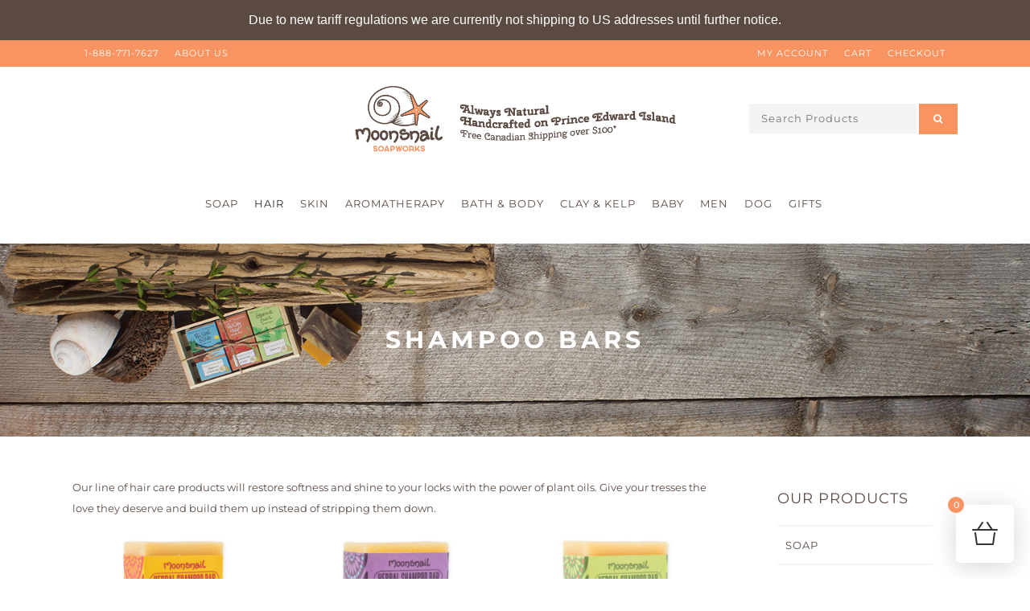

--- FILE ---
content_type: text/html; charset=UTF-8
request_url: https://ilovemoonsnail.com/product-category/hair/shampoo-bars-2/
body_size: 25148
content:

<!DOCTYPE html>
<html lang="en-US">
<head>
	<meta charset="UTF-8" />
	
				<meta name="viewport" content="width=device-width,initial-scale=1,user-scalable=no">
		
            
            
	<link rel="profile" href="http://gmpg.org/xfn/11" />
	<link rel="pingback" href="https://ilovemoonsnail.com/xmlrpc.php" />

	<meta name='robots' content='index, follow, max-image-preview:large, max-snippet:-1, max-video-preview:-1' />

	<!-- This site is optimized with the Yoast SEO plugin v26.8 - https://yoast.com/product/yoast-seo-wordpress/ -->
	<title>Shampoo Bars Archives - Moonsnail Soapworks</title>
	<link rel="canonical" href="https://ilovemoonsnail.com/product-category/hair/shampoo-bars-2/" />
	<meta property="og:locale" content="en_US" />
	<meta property="og:type" content="article" />
	<meta property="og:title" content="Shampoo Bars Archives - Moonsnail Soapworks" />
	<meta property="og:description" content="Our line of hair care products will restore softness and shine to your locks with the power of plant oils. Give your tresses the love they deserve and build them up instead of stripping them down." />
	<meta property="og:url" content="https://ilovemoonsnail.com/product-category/hair/shampoo-bars-2/" />
	<meta property="og:site_name" content="Moonsnail Soapworks" />
	<meta name="twitter:card" content="summary_large_image" />
	<script type="application/ld+json" class="yoast-schema-graph">{"@context":"https://schema.org","@graph":[{"@type":"CollectionPage","@id":"https://ilovemoonsnail.com/product-category/hair/shampoo-bars-2/","url":"https://ilovemoonsnail.com/product-category/hair/shampoo-bars-2/","name":"Shampoo Bars Archives - Moonsnail Soapworks","isPartOf":{"@id":"https://ilovemoonsnail.com/#website"},"primaryImageOfPage":{"@id":"https://ilovemoonsnail.com/product-category/hair/shampoo-bars-2/#primaryimage"},"image":{"@id":"https://ilovemoonsnail.com/product-category/hair/shampoo-bars-2/#primaryimage"},"thumbnailUrl":"https://ilovemoonsnail.com/wp-content/uploads/2019/12/shampoo-4.jpg","breadcrumb":{"@id":"https://ilovemoonsnail.com/product-category/hair/shampoo-bars-2/#breadcrumb"},"inLanguage":"en-US"},{"@type":"ImageObject","inLanguage":"en-US","@id":"https://ilovemoonsnail.com/product-category/hair/shampoo-bars-2/#primaryimage","url":"https://ilovemoonsnail.com/wp-content/uploads/2019/12/shampoo-4.jpg","contentUrl":"https://ilovemoonsnail.com/wp-content/uploads/2019/12/shampoo-4.jpg","width":1000,"height":1000},{"@type":"BreadcrumbList","@id":"https://ilovemoonsnail.com/product-category/hair/shampoo-bars-2/#breadcrumb","itemListElement":[{"@type":"ListItem","position":1,"name":"Home","item":"https://ilovemoonsnail.com/"},{"@type":"ListItem","position":2,"name":"Hair","item":"https://ilovemoonsnail.com/product-category/hair/"},{"@type":"ListItem","position":3,"name":"Shampoo Bars"}]},{"@type":"WebSite","@id":"https://ilovemoonsnail.com/#website","url":"https://ilovemoonsnail.com/","name":"Moonsnail Soapworks","description":"Charlottetown, PEI","potentialAction":[{"@type":"SearchAction","target":{"@type":"EntryPoint","urlTemplate":"https://ilovemoonsnail.com/?s={search_term_string}"},"query-input":{"@type":"PropertyValueSpecification","valueRequired":true,"valueName":"search_term_string"}}],"inLanguage":"en-US"}]}</script>
	<!-- / Yoast SEO plugin. -->


<link rel='dns-prefetch' href='//fonts.googleapis.com' />
<link href='https://fonts.gstatic.com' crossorigin rel='preconnect' />
<link rel="alternate" type="application/rss+xml" title="Moonsnail Soapworks &raquo; Feed" href="https://ilovemoonsnail.com/feed/" />
<link rel="alternate" type="application/rss+xml" title="Moonsnail Soapworks &raquo; Comments Feed" href="https://ilovemoonsnail.com/comments/feed/" />
<link rel="alternate" type="application/rss+xml" title="Moonsnail Soapworks &raquo; Shampoo Bars Category Feed" href="https://ilovemoonsnail.com/product-category/hair/shampoo-bars-2/feed/" />
<style id='wp-img-auto-sizes-contain-inline-css' type='text/css'>
img:is([sizes=auto i],[sizes^="auto," i]){contain-intrinsic-size:3000px 1500px}
/*# sourceURL=wp-img-auto-sizes-contain-inline-css */
</style>
<link rel='stylesheet' id='xt-icons-css' href='https://ilovemoonsnail.com/wp-content/plugins/xt-woo-floating-cart/xt-framework/includes/customizer/controls/xt_icons/css/xt-icons.css?ver=2.5.6' type='text/css' media='all' />
<link rel='stylesheet' id='xt_framework_add-to-cart-css' href='https://ilovemoonsnail.com/wp-content/plugins/xt-woo-floating-cart/xt-framework/includes/modules/add-to-cart/assets/css/add-to-cart.css?ver=2.5.6' type='text/css' media='all' />
<style id='wp-emoji-styles-inline-css' type='text/css'>

	img.wp-smiley, img.emoji {
		display: inline !important;
		border: none !important;
		box-shadow: none !important;
		height: 1em !important;
		width: 1em !important;
		margin: 0 0.07em !important;
		vertical-align: -0.1em !important;
		background: none !important;
		padding: 0 !important;
	}
/*# sourceURL=wp-emoji-styles-inline-css */
</style>
<link rel='stylesheet' id='wp-block-library-css' href='https://ilovemoonsnail.com/wp-includes/css/dist/block-library/style.min.css?ver=6.9' type='text/css' media='all' />
<link rel='stylesheet' id='wc-blocks-style-css' href='https://ilovemoonsnail.com/wp-content/plugins/woocommerce/assets/client/blocks/wc-blocks.css?ver=wc-10.4.3' type='text/css' media='all' />
<style id='global-styles-inline-css' type='text/css'>
:root{--wp--preset--aspect-ratio--square: 1;--wp--preset--aspect-ratio--4-3: 4/3;--wp--preset--aspect-ratio--3-4: 3/4;--wp--preset--aspect-ratio--3-2: 3/2;--wp--preset--aspect-ratio--2-3: 2/3;--wp--preset--aspect-ratio--16-9: 16/9;--wp--preset--aspect-ratio--9-16: 9/16;--wp--preset--color--black: #000000;--wp--preset--color--cyan-bluish-gray: #abb8c3;--wp--preset--color--white: #ffffff;--wp--preset--color--pale-pink: #f78da7;--wp--preset--color--vivid-red: #cf2e2e;--wp--preset--color--luminous-vivid-orange: #ff6900;--wp--preset--color--luminous-vivid-amber: #fcb900;--wp--preset--color--light-green-cyan: #7bdcb5;--wp--preset--color--vivid-green-cyan: #00d084;--wp--preset--color--pale-cyan-blue: #8ed1fc;--wp--preset--color--vivid-cyan-blue: #0693e3;--wp--preset--color--vivid-purple: #9b51e0;--wp--preset--gradient--vivid-cyan-blue-to-vivid-purple: linear-gradient(135deg,rgb(6,147,227) 0%,rgb(155,81,224) 100%);--wp--preset--gradient--light-green-cyan-to-vivid-green-cyan: linear-gradient(135deg,rgb(122,220,180) 0%,rgb(0,208,130) 100%);--wp--preset--gradient--luminous-vivid-amber-to-luminous-vivid-orange: linear-gradient(135deg,rgb(252,185,0) 0%,rgb(255,105,0) 100%);--wp--preset--gradient--luminous-vivid-orange-to-vivid-red: linear-gradient(135deg,rgb(255,105,0) 0%,rgb(207,46,46) 100%);--wp--preset--gradient--very-light-gray-to-cyan-bluish-gray: linear-gradient(135deg,rgb(238,238,238) 0%,rgb(169,184,195) 100%);--wp--preset--gradient--cool-to-warm-spectrum: linear-gradient(135deg,rgb(74,234,220) 0%,rgb(151,120,209) 20%,rgb(207,42,186) 40%,rgb(238,44,130) 60%,rgb(251,105,98) 80%,rgb(254,248,76) 100%);--wp--preset--gradient--blush-light-purple: linear-gradient(135deg,rgb(255,206,236) 0%,rgb(152,150,240) 100%);--wp--preset--gradient--blush-bordeaux: linear-gradient(135deg,rgb(254,205,165) 0%,rgb(254,45,45) 50%,rgb(107,0,62) 100%);--wp--preset--gradient--luminous-dusk: linear-gradient(135deg,rgb(255,203,112) 0%,rgb(199,81,192) 50%,rgb(65,88,208) 100%);--wp--preset--gradient--pale-ocean: linear-gradient(135deg,rgb(255,245,203) 0%,rgb(182,227,212) 50%,rgb(51,167,181) 100%);--wp--preset--gradient--electric-grass: linear-gradient(135deg,rgb(202,248,128) 0%,rgb(113,206,126) 100%);--wp--preset--gradient--midnight: linear-gradient(135deg,rgb(2,3,129) 0%,rgb(40,116,252) 100%);--wp--preset--font-size--small: 13px;--wp--preset--font-size--medium: 20px;--wp--preset--font-size--large: 36px;--wp--preset--font-size--x-large: 42px;--wp--preset--spacing--20: 0.44rem;--wp--preset--spacing--30: 0.67rem;--wp--preset--spacing--40: 1rem;--wp--preset--spacing--50: 1.5rem;--wp--preset--spacing--60: 2.25rem;--wp--preset--spacing--70: 3.38rem;--wp--preset--spacing--80: 5.06rem;--wp--preset--shadow--natural: 6px 6px 9px rgba(0, 0, 0, 0.2);--wp--preset--shadow--deep: 12px 12px 50px rgba(0, 0, 0, 0.4);--wp--preset--shadow--sharp: 6px 6px 0px rgba(0, 0, 0, 0.2);--wp--preset--shadow--outlined: 6px 6px 0px -3px rgb(255, 255, 255), 6px 6px rgb(0, 0, 0);--wp--preset--shadow--crisp: 6px 6px 0px rgb(0, 0, 0);}:where(.is-layout-flex){gap: 0.5em;}:where(.is-layout-grid){gap: 0.5em;}body .is-layout-flex{display: flex;}.is-layout-flex{flex-wrap: wrap;align-items: center;}.is-layout-flex > :is(*, div){margin: 0;}body .is-layout-grid{display: grid;}.is-layout-grid > :is(*, div){margin: 0;}:where(.wp-block-columns.is-layout-flex){gap: 2em;}:where(.wp-block-columns.is-layout-grid){gap: 2em;}:where(.wp-block-post-template.is-layout-flex){gap: 1.25em;}:where(.wp-block-post-template.is-layout-grid){gap: 1.25em;}.has-black-color{color: var(--wp--preset--color--black) !important;}.has-cyan-bluish-gray-color{color: var(--wp--preset--color--cyan-bluish-gray) !important;}.has-white-color{color: var(--wp--preset--color--white) !important;}.has-pale-pink-color{color: var(--wp--preset--color--pale-pink) !important;}.has-vivid-red-color{color: var(--wp--preset--color--vivid-red) !important;}.has-luminous-vivid-orange-color{color: var(--wp--preset--color--luminous-vivid-orange) !important;}.has-luminous-vivid-amber-color{color: var(--wp--preset--color--luminous-vivid-amber) !important;}.has-light-green-cyan-color{color: var(--wp--preset--color--light-green-cyan) !important;}.has-vivid-green-cyan-color{color: var(--wp--preset--color--vivid-green-cyan) !important;}.has-pale-cyan-blue-color{color: var(--wp--preset--color--pale-cyan-blue) !important;}.has-vivid-cyan-blue-color{color: var(--wp--preset--color--vivid-cyan-blue) !important;}.has-vivid-purple-color{color: var(--wp--preset--color--vivid-purple) !important;}.has-black-background-color{background-color: var(--wp--preset--color--black) !important;}.has-cyan-bluish-gray-background-color{background-color: var(--wp--preset--color--cyan-bluish-gray) !important;}.has-white-background-color{background-color: var(--wp--preset--color--white) !important;}.has-pale-pink-background-color{background-color: var(--wp--preset--color--pale-pink) !important;}.has-vivid-red-background-color{background-color: var(--wp--preset--color--vivid-red) !important;}.has-luminous-vivid-orange-background-color{background-color: var(--wp--preset--color--luminous-vivid-orange) !important;}.has-luminous-vivid-amber-background-color{background-color: var(--wp--preset--color--luminous-vivid-amber) !important;}.has-light-green-cyan-background-color{background-color: var(--wp--preset--color--light-green-cyan) !important;}.has-vivid-green-cyan-background-color{background-color: var(--wp--preset--color--vivid-green-cyan) !important;}.has-pale-cyan-blue-background-color{background-color: var(--wp--preset--color--pale-cyan-blue) !important;}.has-vivid-cyan-blue-background-color{background-color: var(--wp--preset--color--vivid-cyan-blue) !important;}.has-vivid-purple-background-color{background-color: var(--wp--preset--color--vivid-purple) !important;}.has-black-border-color{border-color: var(--wp--preset--color--black) !important;}.has-cyan-bluish-gray-border-color{border-color: var(--wp--preset--color--cyan-bluish-gray) !important;}.has-white-border-color{border-color: var(--wp--preset--color--white) !important;}.has-pale-pink-border-color{border-color: var(--wp--preset--color--pale-pink) !important;}.has-vivid-red-border-color{border-color: var(--wp--preset--color--vivid-red) !important;}.has-luminous-vivid-orange-border-color{border-color: var(--wp--preset--color--luminous-vivid-orange) !important;}.has-luminous-vivid-amber-border-color{border-color: var(--wp--preset--color--luminous-vivid-amber) !important;}.has-light-green-cyan-border-color{border-color: var(--wp--preset--color--light-green-cyan) !important;}.has-vivid-green-cyan-border-color{border-color: var(--wp--preset--color--vivid-green-cyan) !important;}.has-pale-cyan-blue-border-color{border-color: var(--wp--preset--color--pale-cyan-blue) !important;}.has-vivid-cyan-blue-border-color{border-color: var(--wp--preset--color--vivid-cyan-blue) !important;}.has-vivid-purple-border-color{border-color: var(--wp--preset--color--vivid-purple) !important;}.has-vivid-cyan-blue-to-vivid-purple-gradient-background{background: var(--wp--preset--gradient--vivid-cyan-blue-to-vivid-purple) !important;}.has-light-green-cyan-to-vivid-green-cyan-gradient-background{background: var(--wp--preset--gradient--light-green-cyan-to-vivid-green-cyan) !important;}.has-luminous-vivid-amber-to-luminous-vivid-orange-gradient-background{background: var(--wp--preset--gradient--luminous-vivid-amber-to-luminous-vivid-orange) !important;}.has-luminous-vivid-orange-to-vivid-red-gradient-background{background: var(--wp--preset--gradient--luminous-vivid-orange-to-vivid-red) !important;}.has-very-light-gray-to-cyan-bluish-gray-gradient-background{background: var(--wp--preset--gradient--very-light-gray-to-cyan-bluish-gray) !important;}.has-cool-to-warm-spectrum-gradient-background{background: var(--wp--preset--gradient--cool-to-warm-spectrum) !important;}.has-blush-light-purple-gradient-background{background: var(--wp--preset--gradient--blush-light-purple) !important;}.has-blush-bordeaux-gradient-background{background: var(--wp--preset--gradient--blush-bordeaux) !important;}.has-luminous-dusk-gradient-background{background: var(--wp--preset--gradient--luminous-dusk) !important;}.has-pale-ocean-gradient-background{background: var(--wp--preset--gradient--pale-ocean) !important;}.has-electric-grass-gradient-background{background: var(--wp--preset--gradient--electric-grass) !important;}.has-midnight-gradient-background{background: var(--wp--preset--gradient--midnight) !important;}.has-small-font-size{font-size: var(--wp--preset--font-size--small) !important;}.has-medium-font-size{font-size: var(--wp--preset--font-size--medium) !important;}.has-large-font-size{font-size: var(--wp--preset--font-size--large) !important;}.has-x-large-font-size{font-size: var(--wp--preset--font-size--x-large) !important;}
/*# sourceURL=global-styles-inline-css */
</style>

<style id='classic-theme-styles-inline-css' type='text/css'>
/*! This file is auto-generated */
.wp-block-button__link{color:#fff;background-color:#32373c;border-radius:9999px;box-shadow:none;text-decoration:none;padding:calc(.667em + 2px) calc(1.333em + 2px);font-size:1.125em}.wp-block-file__button{background:#32373c;color:#fff;text-decoration:none}
/*# sourceURL=/wp-includes/css/classic-themes.min.css */
</style>
<link rel='stylesheet' id='wc-gift-cards-blocks-integration-css' href='https://ilovemoonsnail.com/wp-content/plugins/woocommerce-gift-cards/assets/dist/frontend/blocks.css?ver=2.7.2' type='text/css' media='all' />
<style id='woocommerce-inline-inline-css' type='text/css'>
.woocommerce form .form-row .required { visibility: visible; }
/*# sourceURL=woocommerce-inline-inline-css */
</style>
<link rel='stylesheet' id='mc4wp-form-styles-builder-css' href='//ilovemoonsnail.com/wp-content/uploads/mc4wp-stylesheets/bundle.css?ver=1615488801' type='text/css' media='all' />
<link rel='stylesheet' id='wc-gc-css-css' href='https://ilovemoonsnail.com/wp-content/plugins/woocommerce-gift-cards/assets/css/frontend/woocommerce.css?ver=2.7.2' type='text/css' media='all' />
<link rel='stylesheet' id='xtfw_notice-css' href='https://ilovemoonsnail.com/wp-content/plugins/xt-woo-floating-cart/xt-framework/includes/notices/assets/css/frontend-notices.css?ver=2.5.6' type='text/css' media='all' />
<link rel='stylesheet' id='xt-woo-floating-cart-css' href='https://ilovemoonsnail.com/wp-content/plugins/xt-woo-floating-cart/public/assets/css/frontend.css?ver=2.8.7' type='text/css' media='all' />
<link rel='stylesheet' id='xt-lightslider-css' href='https://ilovemoonsnail.com/wp-content/plugins/xt-woo-floating-cart/public/assets/vendors/lightslider/css/lightslider.css?ver=2.8.7' type='text/css' media='all' />
<link rel='stylesheet' id='mediaelement-css' href='https://ilovemoonsnail.com/wp-includes/js/mediaelement/mediaelementplayer-legacy.min.css?ver=4.2.17' type='text/css' media='all' />
<link rel='stylesheet' id='wp-mediaelement-css' href='https://ilovemoonsnail.com/wp-includes/js/mediaelement/wp-mediaelement.min.css?ver=6.9' type='text/css' media='all' />
<link rel='stylesheet' id='bridge-default-style-css' href='https://ilovemoonsnail.com/wp-content/themes/bridge/style.css?ver=6.9' type='text/css' media='all' />
<link rel='stylesheet' id='bridge-qode-font_awesome-css' href='https://ilovemoonsnail.com/wp-content/themes/bridge/css/font-awesome/css/font-awesome.min.css?ver=6.9' type='text/css' media='all' />
<link rel='stylesheet' id='bridge-qode-font_elegant-css' href='https://ilovemoonsnail.com/wp-content/themes/bridge/css/elegant-icons/style.min.css?ver=6.9' type='text/css' media='all' />
<link rel='stylesheet' id='bridge-qode-linea_icons-css' href='https://ilovemoonsnail.com/wp-content/themes/bridge/css/linea-icons/style.css?ver=6.9' type='text/css' media='all' />
<link rel='stylesheet' id='bridge-qode-dripicons-css' href='https://ilovemoonsnail.com/wp-content/themes/bridge/css/dripicons/dripicons.css?ver=6.9' type='text/css' media='all' />
<link rel='stylesheet' id='bridge-qode-kiko-css' href='https://ilovemoonsnail.com/wp-content/themes/bridge/css/kiko/kiko-all.css?ver=6.9' type='text/css' media='all' />
<link rel='stylesheet' id='bridge-qode-font_awesome_5-css' href='https://ilovemoonsnail.com/wp-content/themes/bridge/css/font-awesome-5/css/font-awesome-5.min.css?ver=6.9' type='text/css' media='all' />
<link rel='stylesheet' id='bridge-stylesheet-css' href='https://ilovemoonsnail.com/wp-content/themes/bridge/css/stylesheet.min.css?ver=6.9' type='text/css' media='all' />
<style id='bridge-stylesheet-inline-css' type='text/css'>
   .archive.disabled_footer_top .footer_top_holder, .archive.disabled_footer_bottom .footer_bottom_holder { display: none;}


/*# sourceURL=bridge-stylesheet-inline-css */
</style>
<link rel='stylesheet' id='bridge-woocommerce-css' href='https://ilovemoonsnail.com/wp-content/themes/bridge/css/woocommerce.min.css?ver=6.9' type='text/css' media='all' />
<link rel='stylesheet' id='bridge-woocommerce-responsive-css' href='https://ilovemoonsnail.com/wp-content/themes/bridge/css/woocommerce_responsive.min.css?ver=6.9' type='text/css' media='all' />
<link rel='stylesheet' id='bridge-print-css' href='https://ilovemoonsnail.com/wp-content/themes/bridge/css/print.css?ver=6.9' type='text/css' media='all' />
<link rel='stylesheet' id='bridge-style-dynamic-css' href='https://ilovemoonsnail.com/wp-content/themes/bridge/css/style_dynamic.css?ver=1765829973' type='text/css' media='all' />
<link rel='stylesheet' id='bridge-responsive-css' href='https://ilovemoonsnail.com/wp-content/themes/bridge/css/responsive.min.css?ver=6.9' type='text/css' media='all' />
<link rel='stylesheet' id='bridge-style-dynamic-responsive-css' href='https://ilovemoonsnail.com/wp-content/themes/bridge/css/style_dynamic_responsive.css?ver=1765829973' type='text/css' media='all' />
<style id='bridge-style-dynamic-responsive-inline-css' type='text/css'>
.woocommerce div.product div.product_meta>span {
    display: block;
    position: relative;
    color: #5a4a42;
    font-weight: 400;
    font-size: 12px;
    text-transform: uppercase;
    letter-spacing: 1px;
}

.woocommerce .summary p.stock.out-of-stock {
    display: inline-block;
    font-weight: 400;
    color: #f79461;
    padding-bottom: 1px;
    border-bottom: 1px solid;
    margin: 8px 0;
    letter-spacing: 1px;
}

.myaccount_user, .woocommerce .woocommerce-error, .woocommerce .woocommerce-info, .woocommerce .woocommerce-message, .woocommerce div.message {
    position: relative;
    display: block;
    padding: 28px 21px;
    background-color: #fff;
    line-height: 32px;
    font-weight: 400;
    color: #5a4a42;
    text-transform: uppercase;
    letter-spacing: 1px;
    font-size: 18px;
}

.woocommerce div.cart-collaterals div.cart_totals table tr.order-total strong {
    font-weight: 400;
    color: #f79461;
}

.woocommerce div.cart-collaterals div.cart_totals table tr.order-total strong span.amount, .woocommerce-page div.cart-collaterals div.cart_totals table tr.order-total strong span.amount {
    color: #f79461;
    font-size: 1.384615384615385em;
}

.woocommerce-cart table.cart tbody tr td a:not(.checkout-button), .woocommerce-checkout .checkout table tbody tr td a {
    color: #5a4a42;
}

.woocommerce table.cart tbody tr span.amount, .woocommerce-page table.cart tbody span.amount {
    font-family: inherit;
    color: #5a4a42;
}

.woocommerce-cart table.cart thead th {
    font-weight: 400;
    font-size: 14px;
    color: #5a4a42;
    letter-spacing: 1px;
}

.woocommerce-page .quantity input.qty {
    border: none;
    padding: 0 5px;
    width: 22px;
    display: inline;
    text-align: center;
    font-weight: 400;
    color: #5a4a42;
    font-size: 14px;
    background: 0 0;
}

.woocommerce .checkout table.shop_table thead tr th, .woocommerce table.cart thead tr th, .woocommerce-account table.my_account_orders thead tr th, .woocommerce-page .checkout table.shop_table thead tr th, .woocommerce-page table.cart thead tr th, .woocommerce-page table.my_account_orders thead tr th {
    padding: 13px 10px;
    font-size: 14px;
    line-height: 1.571428571428571em;
    text-transform: uppercase;
    letter-spacing: 1px;
    font-family: 'Montserrat', sans-serif;
    font-weight: 400;
}

.woocommerce .widget_price_filter .price_label, .woocommerce-page .widget_price_filter .price_label {
    float: left;
    font-weight: 400;
    font-size: 13px;
    line-height: 38px;
    text-transform: uppercase;
    color: #5a4a42;
    letter-spacing: 1px;
}

.woocommerce .widget_price_filter .ui-slider .ui-slider-range,
.woocommerce .widget_price_filter .ui-slider .ui-slider-handle {
    background-color: #f79461;
}

.woocommerce .widget_price_filter .price_slider_wrapper .ui-widget-content {
    background-color: #ffffff;
}

.woocommerce-account .woocommerce-MyAccount-navigation li a {
    display: block;
    margin: 0;
    padding: 13px 0;
    font-size: 13px;
    color: #b4b4b4;
    line-height: normal;
    text-transform: uppercase;
    letter-spacing: 1px;
    font-weight: 400;
    -webkit-transition: color .3s ease-in-out;
    -moz-transition: color .3s ease-in-out;
    transition: color .3s ease-in-out;
}

.woocommerce-account .woocommerce-MyAccount-navigation li.is-active a {
    color: #5a4a42;
}

.woocommerce input[type=text]:not(.qode_search_field), .woocommerce input[type=password], .woocommerce input[type=email], .woocommerce textarea, .woocommerce-page input[type=tel], .woocommerce-page input[type=text]:not(.qode_search_field), .woocommerce-page input[type=password], .woocommerce-page input[type=email], .woocommerce-page textarea {
    padding: 15px 13px;
    outline: 0;
    resize: none;
    font-size: 13px;
    line-height: 17px;
    background-color: #f9f9f9;
    color: #5a4a42;
    font-weight: 400;
    letter-spacing: 1px;
}

.select2-container--default .select2-results__option--highlighted[aria-selected], .select2-container--default .select2-results__option[aria-selected=true] {
    color: #f79461;
    background: 0 0;
}

.woocommerce form.checkout table.shop_table tfoot tr.order-total td span.amount, .woocommerce form.checkout table.shop_table tfoot tr.order-total th {
    color: #f79461;
}

.woocommerce-checkout table.shop_table thead th {
    color: #5a4a42;
    font-weight: 400;
}

.woocommerce table tr td {
    background: 0 0;
    color: #5a4a42;
}

.woocommerce form.checkout table.shop_table span.amount {
    color: #5a4a42;
    font-family: inherit;
}

.woocommerce form.checkout table.shop_table th {
    text-align: left;
    padding: 10px;
}

.q_accordion_holder.accordion.boxed .ui-accordion-header {
    text-align: center;
    background-color: #f9f9f9;
}

.q_accordion_holder.accordion .ui-accordion-header, .q_accordion_holder.accordion.with_icon .ui-accordion-header {
    -webkit-transition: color .3s ease-in-out,background-color .3s ease-in-out;
    -moz-transition: color .3s ease-in-out,background-color .3s ease-in-out;
    -ms-transition: color .3s ease-in-out,background-color .3s ease-in-out;
    -o-transition: color .3s ease-in-out,background-color .3s ease-in-out;
    transition: color .3s ease-in-out,background-color .3s ease-in-out;
    color: #5a4a42;
    font-weight: 400;
    text-transform: uppercase;
    letter-spacing: 1px;
}

.woocommerce form.checkout table.shop_table td, .woocommerce form.checkout table.shop_table th {
    text-align: left;
    padding: 10px;
}

.woocommerce #commentform textarea {
    display: block;
    padding-left: 2.6%;
    padding-right: 2.6%;
    width: 94.8%;
    background-color: #f9f9f9;
}

#review_form input[type=submit]{
    border-radius: 0px;
    background-color: #f79461;
}
#review_form input[type=submit]:hover{
    background-color: #e08057;
    border-color: #e08057;
color: #ffffff !important;
}

.q_accordion_holder.accordion h6.ui-accordion-header {
    padding-top: 10px;
    padding-bottom: 10px;
}

#respond input[type=text], #respond input[type=email], #respond textarea, .contact_form input[type=text], .contact_form textarea {
    width: 100%;
    margin: 0 0 20px;
    padding: 15px 12px;
    border: 0;
    border-radius: 0;
    outline: 0;
    resize: none;
    font-size: 13px;
    line-height: 17px;
    color: #5a4a42;
    font-weight: 400;
    letter-spacing: 1px;
    font-family: 'Montserrat', sans-serif;
    -webkit-box-sizing: border-box;
    -moz-box-sizing: border-box;
    box-sizing: border-box;
    -webkit-appearance: none;
}

.woocommerce input[type=text]:not(.qode_search_field), .woocommerce input[type=password], .woocommerce input[type=email], .woocommerce textarea, .woocommerce-page input[type=tel], .woocommerce-page input[type=text]:not(.qode_search_field), .woocommerce-page input[type=password], .woocommerce-page input[type=email], .woocommerce-page textarea {
    padding: 15px 13px;
    border: 0;
    outline: 0;
    resize: none;
    font-size: 13px;
    line-height: 17px;
    color: #5a4a42;
    font-weight: 400;
    letter-spacing: 1px;
    font-family: 'Montserrat', sans-serif;
}

.mc4wp-form-3516 input[type='submit'], .mc4wp-form-3516 input[type='button'], .mc4wp-form-3516 input[type='reset'], .mc4wp-form-3516 button {
    vertical-align: top;
    text-shadow: none;
    padding: 6px 12px;
    cursor: pointer;
    text-align: center;
    line-height: normal;
    display: inline-block;
    background: none;
    filter: none;
    background-color: #f79461 !important;
    color: #ffffff !important;
    font-size: 13px !important;
    border-color: #f79461 !important;
    width: 100%;
    max-width: 100%;
    height: 40px;
    border-style: solid;
    border-width: 1px;
    -webkit-appearance: none;
    font-weight: 400;
    text-transform: uppercase;
    letter-spacing: 1px;
    font-family: 'Montserrat', sans-serif;
    margin-top: 10px;
}

.mc4wp-form-3516 [type='email'] {
    vertical-align: top;
    margin-bottom: 6px;
    padding: 6px 12px;
    width: 100%;
    max-width: 100%;
    border-color: #d8d8d8 !important;
    border-width: 1px;
    border-style: solid;
    display: inline-block;
    height: 40px;
    font-weight: 400;
    letter-spacing: 1px;
    font-family: 'Montserrat', sans-serif;
    font-size: 12px;
    color: #5a4a42;
}

p.form-row.form-row-wide.mailchimp-newsletter{
position: relative;
padding-left: 30px;
}

.woocommerce textarea, .woocommerce-page textarea {
    width: 100%;
}

/* header search style */
.header-right-from-logo-widget.widget_product_search #searchsubmit {
    font-family: FontAwesome,sans-serif;
    border: none;
    padding: 0px 18px;
    color: #fff;
    background-color: #f79461;
    border-radius: 0px;
    line-height: 12px;
}
.header-right-from-logo-widget.widget_product_search #searchsubmit:hover {
    background-color: #e08057;
}
.header-right-from-logo-widget.widget_product_search form#searchform input[type='text'] {
  padding: 11px 15px !important;
  line-height: 15px !important;
  background-color: #f3f3f3;
}

.woocommerce-Reviews .commentlist .comment-text .meta {
    display: block;
}

.woocommerce-Reviews .commentlist .comment-text .meta .woocommerce-review__dash, 
.woocommerce-Reviews .commentlist .comment-text .meta .woocommerce-review__published-date {
    display: none;
}

.woocommerce-ordering {
  display: none;
}

.woocommerce-loop-category__title mark.count {
    display: none;
}

.woocommerce p.form-row {
    margin-top: 20px;
    margin-bottom: 20px;
}
/*# sourceURL=bridge-style-dynamic-responsive-inline-css */
</style>
<link rel='stylesheet' id='js_composer_front-css' href='https://ilovemoonsnail.com/wp-content/plugins/js_composer/assets/css/js_composer.min.css?ver=8.7.2' type='text/css' media='all' />
<link rel='stylesheet' id='bridge-style-handle-google-fonts-css' href='https://fonts.googleapis.com/css?family=Raleway%3A100%2C200%2C300%2C400%2C500%2C600%2C700%2C800%2C900%2C100italic%2C300italic%2C400italic%2C700italic%7CMontserrat%3A100%2C200%2C300%2C400%2C500%2C600%2C700%2C800%2C900%2C100italic%2C300italic%2C400italic%2C700italic&#038;subset=latin%2Clatin-ext&#038;ver=1.0.0' type='text/css' media='all' />
<link rel='stylesheet' id='bridge-core-dashboard-style-css' href='https://ilovemoonsnail.com/wp-content/plugins/bridge-core/modules/core-dashboard/assets/css/core-dashboard.min.css?ver=6.9' type='text/css' media='all' />
<link rel='stylesheet' id='easy-notification-bar-css' href='https://ilovemoonsnail.com/wp-content/plugins/easy-notification-bar/assets/css/front.css?ver=1.6.1' type='text/css' media='all' />
<style id='easy-notification-bar-inline-css' type='text/css'>
.easy-notification-bar{background:#5a4a42;color:#ffffff;}
/*# sourceURL=easy-notification-bar-inline-css */
</style>
<link rel='stylesheet' id='woocommerce-nyp-css' href='https://ilovemoonsnail.com/wp-content/plugins/woocommerce-name-your-price/assets/css/frontend/name-your-price.min.css?ver=3.7.0' type='text/css' media='all' />
<script type="text/javascript" src="https://ilovemoonsnail.com/wp-includes/js/jquery/jquery.min.js?ver=3.7.1" id="jquery-core-js"></script>
<script type="text/javascript" src="https://ilovemoonsnail.com/wp-includes/js/jquery/jquery-migrate.min.js?ver=3.4.1" id="jquery-migrate-js"></script>
<script type="text/javascript" id="xtfw-inline-js-after">
/* <![CDATA[ */
                    window.XT = (typeof window.XT !== "undefined") ? window.XT : {};
        
                    XT.isTouchDevice = function () {
                        return ("ontouchstart" in document.documentElement);
                    };
                    
                    (function( $ ) {
                        if (XT.isTouchDevice()) {
                            $("html").addClass("xtfw-touchevents");
                        }else{        
                            $("html").addClass("xtfw-no-touchevents");
                        }
                    })( jQuery );
                
//# sourceURL=xtfw-inline-js-after
/* ]]> */
</script>
<script type="text/javascript" src="https://ilovemoonsnail.com/wp-content/plugins/xt-woo-floating-cart/xt-framework/assets/js/jquery.ajaxqueue-min.js?ver=2.5.6" id="xt-jquery-ajaxqueue-js"></script>
<script type="text/javascript" src="https://ilovemoonsnail.com/wp-content/plugins/woocommerce/assets/js/jquery-blockui/jquery.blockUI.min.js?ver=2.7.0-wc.10.4.3" id="wc-jquery-blockui-js" data-wp-strategy="defer"></script>
<script type="text/javascript" id="wc-add-to-cart-js-extra">
/* <![CDATA[ */
var wc_add_to_cart_params = {"ajax_url":"/wp-admin/admin-ajax.php","wc_ajax_url":"/?wc-ajax=%%endpoint%%","i18n_view_cart":"View cart","cart_url":"https://ilovemoonsnail.com/cart/","is_cart":"","cart_redirect_after_add":"no"};
//# sourceURL=wc-add-to-cart-js-extra
/* ]]> */
</script>
<script type="text/javascript" src="https://ilovemoonsnail.com/wp-content/plugins/woocommerce/assets/js/frontend/add-to-cart.min.js?ver=10.4.3" id="wc-add-to-cart-js" data-wp-strategy="defer"></script>
<script type="text/javascript" id="xt_framework_add-to-cart-js-extra">
/* <![CDATA[ */
var XT_ATC = {"customizerConfigId":"xt_framework_add-to-cart","ajaxUrl":"https://ilovemoonsnail.com/?wc-ajax=%%endpoint%%","ajaxAddToCart":"1","ajaxSinglePageAddToCart":"1","singleRefreshFragments":"","singleScrollToNotice":"1","singleScrollToNoticeTimeout":"650","isProductPage":"","overrideSpinner":"","spinnerIcon":"","checkmarkIcon":"","redirectionEnabled":"","redirectionTo":"https://ilovemoonsnail.com/cart/"};
//# sourceURL=xt_framework_add-to-cart-js-extra
/* ]]> */
</script>
<script type="text/javascript" src="https://ilovemoonsnail.com/wp-content/plugins/xt-woo-floating-cart/xt-framework/includes/modules/add-to-cart/assets/js/add-to-cart-min.js?ver=2.5.6" id="xt_framework_add-to-cart-js"></script>
<script type="text/javascript" src="https://ilovemoonsnail.com/wp-content/plugins/woocommerce/assets/js/js-cookie/js.cookie.min.js?ver=2.1.4-wc.10.4.3" id="wc-js-cookie-js" defer="defer" data-wp-strategy="defer"></script>
<script type="text/javascript" id="woocommerce-js-extra">
/* <![CDATA[ */
var woocommerce_params = {"ajax_url":"/wp-admin/admin-ajax.php","wc_ajax_url":"/?wc-ajax=%%endpoint%%","i18n_password_show":"Show password","i18n_password_hide":"Hide password"};
//# sourceURL=woocommerce-js-extra
/* ]]> */
</script>
<script type="text/javascript" src="https://ilovemoonsnail.com/wp-content/plugins/woocommerce/assets/js/frontend/woocommerce.min.js?ver=10.4.3" id="woocommerce-js" defer="defer" data-wp-strategy="defer"></script>
<script type="text/javascript" src="https://ilovemoonsnail.com/wp-content/plugins/js_composer/assets/js/vendors/woocommerce-add-to-cart.js?ver=8.7.2" id="vc_woocommerce-add-to-cart-js-js"></script>
<script type="text/javascript" src="https://ilovemoonsnail.com/wp-content/plugins/xt-woo-floating-cart/public/assets/vendors/bodyScrollLock-min.js?ver=2.8.7" id="xt-body-scroll-lock-js"></script>
<script type="text/javascript" src="https://ilovemoonsnail.com/wp-content/plugins/xt-woo-floating-cart/public/assets/vendors/lightslider/js/lightslider-min.js?ver=2.8.7" id="xt-lightslider-js"></script>
<script type="text/javascript" src="https://ilovemoonsnail.com/wp-content/plugins/woocommerce/assets/js/select2/select2.full.min.js?ver=4.0.3-wc.10.4.3" id="wc-select2-js" defer="defer" data-wp-strategy="defer"></script>
<script></script><link rel="https://api.w.org/" href="https://ilovemoonsnail.com/wp-json/" /><link rel="alternate" title="JSON" type="application/json" href="https://ilovemoonsnail.com/wp-json/wp/v2/product_cat/96" /><link rel="EditURI" type="application/rsd+xml" title="RSD" href="https://ilovemoonsnail.com/xmlrpc.php?rsd" />
<!-- HFCM by 99 Robots - Snippet # 2: Google Analytics - GA4 -->
<!-- Google tag (gtag.js) -->
<script async src="https://www.googletagmanager.com/gtag/js?id=G-QZKP6VJTMT"></script>
<script>
  window.dataLayer = window.dataLayer || [];
  function gtag(){dataLayer.push(arguments);}
  gtag('js', new Date());

  gtag('config', 'G-QZKP6VJTMT');
</script>
<!-- /end HFCM by 99 Robots -->
<!-- HFCM by 99 Robots - Snippet # 3: Google Tag Manager -->
<!-- Google Tag Manager (noscript) -->
<noscript><iframe src="https://www.googletagmanager.com/ns.html?id=GTM-T785RGD"
height="0" width="0" style="display:none;visibility:hidden"></iframe></noscript>
<!-- End Google Tag Manager (noscript) -->
<!-- /end HFCM by 99 Robots -->
<!-- HFCM by 99 Robots - Snippet # 4: Google Tag Manager (Primary) -->
<!-- Google Tag Manager -->
<script>(function(w,d,s,l,i){w[l]=w[l]||[];w[l].push({'gtm.start':
new Date().getTime(),event:'gtm.js'});var f=d.getElementsByTagName(s)[0],
j=d.createElement(s),dl=l!='dataLayer'?'&l='+l:'';j.async=true;j.src=
'https://www.googletagmanager.com/gtm.js?id='+i+dl;f.parentNode.insertBefore(j,f);
})(window,document,'script','dataLayer','GTM-T785RGD');</script>
<!-- End Google Tag Manager -->
<!-- /end HFCM by 99 Robots -->
<!-- HFCM by 99 Robots - Snippet # 5: Facebook Pixel Code -->
<!-- Facebook Pixel Code -->
<script>
!function(f,b,e,v,n,t,s)
{if(f.fbq)return;n=f.fbq=function(){n.callMethod?
n.callMethod.apply(n,arguments):n.queue.push(arguments)};
if(!f._fbq)f._fbq=n;n.push=n;n.loaded=!0;n.version='2.0';
n.queue=[];t=b.createElement(e);t.async=!0;
t.src=v;s=b.getElementsByTagName(e)[0];
s.parentNode.insertBefore(t,s)}(window, document,'script',
'https://connect.facebook.net/en_US/fbevents.js');
fbq('init', '304684670382221');
fbq('track', 'PageView');
</script>
<noscript><img height="1" width="1" style="display:none"
src="https://www.facebook.com/tr?id=304684670382221&ev=PageView&noscript=1"
/></noscript>
<!-- End Facebook Pixel Code -->
<!-- /end HFCM by 99 Robots -->
<script>  var el_i13_login_captcha=null; var el_i13_register_captcha=null; </script>	<noscript><style>.woocommerce-product-gallery{ opacity: 1 !important; }</style></noscript>
	<meta name="generator" content="Powered by WPBakery Page Builder - drag and drop page builder for WordPress."/>
<meta name="generator" content="Powered by Slider Revolution 6.7.38 - responsive, Mobile-Friendly Slider Plugin for WordPress with comfortable drag and drop interface." />
<link rel="icon" href="https://ilovemoonsnail.com/wp-content/uploads/2021/03/2021-favicon-100x100.png" sizes="32x32" />
<link rel="icon" href="https://ilovemoonsnail.com/wp-content/uploads/2021/03/2021-favicon.png" sizes="192x192" />
<link rel="apple-touch-icon" href="https://ilovemoonsnail.com/wp-content/uploads/2021/03/2021-favicon.png" />
<meta name="msapplication-TileImage" content="https://ilovemoonsnail.com/wp-content/uploads/2021/03/2021-favicon.png" />
<script>function setREVStartSize(e){
			//window.requestAnimationFrame(function() {
				window.RSIW = window.RSIW===undefined ? window.innerWidth : window.RSIW;
				window.RSIH = window.RSIH===undefined ? window.innerHeight : window.RSIH;
				try {
					var pw = document.getElementById(e.c).parentNode.offsetWidth,
						newh;
					pw = pw===0 || isNaN(pw) || (e.l=="fullwidth" || e.layout=="fullwidth") ? window.RSIW : pw;
					e.tabw = e.tabw===undefined ? 0 : parseInt(e.tabw);
					e.thumbw = e.thumbw===undefined ? 0 : parseInt(e.thumbw);
					e.tabh = e.tabh===undefined ? 0 : parseInt(e.tabh);
					e.thumbh = e.thumbh===undefined ? 0 : parseInt(e.thumbh);
					e.tabhide = e.tabhide===undefined ? 0 : parseInt(e.tabhide);
					e.thumbhide = e.thumbhide===undefined ? 0 : parseInt(e.thumbhide);
					e.mh = e.mh===undefined || e.mh=="" || e.mh==="auto" ? 0 : parseInt(e.mh,0);
					if(e.layout==="fullscreen" || e.l==="fullscreen")
						newh = Math.max(e.mh,window.RSIH);
					else{
						e.gw = Array.isArray(e.gw) ? e.gw : [e.gw];
						for (var i in e.rl) if (e.gw[i]===undefined || e.gw[i]===0) e.gw[i] = e.gw[i-1];
						e.gh = e.el===undefined || e.el==="" || (Array.isArray(e.el) && e.el.length==0)? e.gh : e.el;
						e.gh = Array.isArray(e.gh) ? e.gh : [e.gh];
						for (var i in e.rl) if (e.gh[i]===undefined || e.gh[i]===0) e.gh[i] = e.gh[i-1];
											
						var nl = new Array(e.rl.length),
							ix = 0,
							sl;
						e.tabw = e.tabhide>=pw ? 0 : e.tabw;
						e.thumbw = e.thumbhide>=pw ? 0 : e.thumbw;
						e.tabh = e.tabhide>=pw ? 0 : e.tabh;
						e.thumbh = e.thumbhide>=pw ? 0 : e.thumbh;
						for (var i in e.rl) nl[i] = e.rl[i]<window.RSIW ? 0 : e.rl[i];
						sl = nl[0];
						for (var i in nl) if (sl>nl[i] && nl[i]>0) { sl = nl[i]; ix=i;}
						var m = pw>(e.gw[ix]+e.tabw+e.thumbw) ? 1 : (pw-(e.tabw+e.thumbw)) / (e.gw[ix]);
						newh =  (e.gh[ix] * m) + (e.tabh + e.thumbh);
					}
					var el = document.getElementById(e.c);
					if (el!==null && el) el.style.height = newh+"px";
					el = document.getElementById(e.c+"_wrapper");
					if (el!==null && el) {
						el.style.height = newh+"px";
						el.style.display = "block";
					}
				} catch(e){
					console.log("Failure at Presize of Slider:" + e)
				}
			//});
		  };</script>
		<style type="text/css" id="wp-custom-css">
			.single-product .posted_in {
	display: none !important;
}		</style>
		<style id="xirki-inline-styles">:root{--xt-woofc-spinner-color:#f79461;--xt-woofc-spinner-overlay-color:rgba(255,255,255,0.5);--xt-woofc-color:#5a4a42;--xt-woofc-link-color:#5a4a42;--xt-woofc-link-hover-color:#5a4a42;--xt-woofc-success-color:#4b9b12;--xt-woofc-overlay-color:rgba(0,0,0,.5);--xt-woofc-counter-bg-color:#f79461;--xt-woofc-counter-color:#ffffff;--xt-woofc-header-title-color:#5a4a42;--xt-woofc-header-link-color:#5a4a42;--xt-woofc-header-link-hover-color:#5a4a42;--xt-woofc-product-image-border-radius:0px;--xt-woofc-product-image-padding:0px;--xt-woofc-product-image-border-width:0px;--xt-woofc-product-title-wrap:nowrap;--xt-woofc-product-title-color:#5a4a42;--xt-woofc-product-title-hover-color:#f79461;--xt-woofc-product-price-color:#5a4a42;--xt-woofc-product-qty-icon-hover-color:#f79461;--xt-woofc-product-qty-icon-size:10px;--xt-woofc-product-qty-input-size:12px;--xt-woofc-product-qty-input-radius:0px;--xt-woofc-product-remove-color:#5a4a42;--xt-woofc-product-remove-hover-color:#f79461;--xt-woofc-checkout-btn-bg-color:#f79461;--xt-woofc-checkout-btn-bg-hover-color:#e08057;--xt-woofc-notice-font-size:13px;--xt-woofc-sp-arrow-size:20px;}.xt_woofc-trigger.xt_woofc-icontype-image .xt_woofc-trigger-cart-icon{background-image:url("https://ilovemoonsnail.com/wp-content/plugins/xt-woo-floating-cart/public/assets/img/open.svg");}.xt_woofc-trigger.xt_woofc-icontype-image .xt_woofc-trigger-close-icon{background-image:url("https://ilovemoonsnail.com/wp-content/plugins/xt-woo-floating-cart/public/assets/img/close.svg");}.xt_woofc.xt_woofc-icon-actions .xt_woofc-actions a span{display:none;}.xt_woofc:not(.xt_woofc-icon-actions) .xt_woofc-actions a i{display:none;}.xt_woofc-inner .xt_woofc-count{font-family:Montserrat;font-weight:500;}.xt_woofc-inner .xt_woofc-title{font-family:Montserrat;font-size:13;font-weight:500;letter-spacing:1px;text-transform:uppercase;}.xt_woofc-inner .xt_woofc-coupon,.xt_woofc-inner .xt_woofc-notice{font-family:Montserrat;font-size:10px;font-weight:700;letter-spacing:1.4px;text-transform:uppercase;}.xt_woofc-inner .xt_woofc-notice-error{font-family:Montserrat;font-size:10px;font-weight:700;letter-spacing:1.4px;text-transform:uppercase;}.xt_woofc-inner .xt_woofc-header-message{font-family:Montserrat;font-size:16px;font-weight:600;letter-spacing:1px;text-align:center;text-transform:none;}.xt_woofc-empty .xt_woofc-inner .xt_woofc-no-product{font-family:Montserrat;font-size:12px;font-weight:400;letter-spacing:1.4px;text-transform:none;}.xt_woofc-inner .xt_woofc-price,.xt_woofc-inner .xt_woofc-price del,.xt_woofc-inner .xt_woofc-price ins,.xt_woofc-inner .xt_woofc-product-title{font-family:Montserrat;font-size:13px;font-weight:300;letter-spacing:1px;text-transform:uppercase;}.xt_woofc-inner .xt_woofc-subscription .xt_woofc-price{font-size:calc(13px * 0.8);}.xt_woofc-inner .xt_woofc-product-attributes dl dt,.xt_woofc-inner .xt_woofc-product-variations dl dt,.xt_woofc-inner .xt_woofc-sku dl dt{font-family:Montserrat;font-size:10px;font-weight:500;letter-spacing:0px;text-transform:capitalize;}.xt_woofc-inner .xt_woofc-product-attributes dl dd,.xt_woofc-inner .xt_woofc-product-variations dl dd,.xt_woofc-inner .xt_woofc-sku dl dd{font-family:Montserrat;font-size:10px;font-weight:400;letter-spacing:0px;text-transform:capitalize;}.xt_woofc-inner .xt_woofc-actions{font-family:Montserrat;font-size:10px;font-weight:400;letter-spacing:0px;text-transform:uppercase;}.xt_woofc-inner .xt_woofc-quantity input{font-family:Montserrat;font-size:10px;font-weight:400;letter-spacing:1.2px;}.xt_woofc-inner a.xt_woofc-checkout{font-family:Montserrat;font-size:13px;font-weight:500;letter-spacing:1px;text-transform:uppercase;}@media screen and (min-width: 783px){:root{--xt-woofc-hoffset:20px;--xt-woofc-voffset:20px;--xt-woofc-width:440px;--xt-woofc-height:400px;--xt-woofc-trigger-size:72px;--xt-woofc-counter-size:20px;--xt-woofc-product-image-width:80px;--xt-woofc-zindex:90198;}.xt_woofc-cart-open{--xt-woofc-radius:6px;}.xt_woofc:not(.xt_woofc-cart-open){--xt-woofc-radius:6px;}}@media screen and (max-width: 782px){:root{--xt-woofc-hoffset:20px;--xt-woofc-voffset:20px;--xt-woofc-width:440px;--xt-woofc-height:400px;--xt-woofc-trigger-size:72px;--xt-woofc-counter-size:25px;--xt-woofc-product-image-width:80px;--xt-woofc-zindex:90200;}.xt_woofc-cart-open{--xt-woofc-radius:6px;}.xt_woofc:not(.xt_woofc-cart-open){--xt-woofc-radius:6px;}}@media screen and (max-width: 480px){:root{--xt-woofc-hoffset:0px;--xt-woofc-voffset:0px;--xt-woofc-width:440px;--xt-woofc-height:1000px;--xt-woofc-trigger-size:72px;--xt-woofc-counter-size:25px;--xt-woofc-product-image-width:80px;--xt-woofc-zindex:90200;}.xt_woofc-cart-open{--xt-woofc-radius:6px;}.xt_woofc:not(.xt_woofc-cart-open){--xt-woofc-radius:6px;}.xt_woofc-inner .xt_woofc-actions{font-size:calc(10px * 0.85);}.xt_woofc-inner .xt_woofc-quantity input{font-size:calc(10px * 0.85);}.xt_woofc-inner a.xt_woofc-checkout{font-size:calc(13px * 0.75);}}@font-face{font-display:swap;font-family:'Montserrat';font-style:normal;font-weight:300;src:url(//fonts.gstatic.com/l/font?kit=JTUHjIg1_i6t8kCHKm4532VJOt5-QNFgpCs16Ew9&skey=7bc19f711c0de8f&v=v31) format('woff');}@font-face{font-display:swap;font-family:'Montserrat';font-style:normal;font-weight:400;src:url(//fonts.gstatic.com/l/font?kit=JTUHjIg1_i6t8kCHKm4532VJOt5-QNFgpCtr6Ew9&skey=7bc19f711c0de8f&v=v31) format('woff');}@font-face{font-display:swap;font-family:'Montserrat';font-style:normal;font-weight:500;src:url(//fonts.gstatic.com/l/font?kit=JTUHjIg1_i6t8kCHKm4532VJOt5-QNFgpCtZ6Ew9&skey=7bc19f711c0de8f&v=v31) format('woff');}@font-face{font-display:swap;font-family:'Montserrat';font-style:normal;font-weight:600;src:url(//fonts.gstatic.com/l/font?kit=JTUHjIg1_i6t8kCHKm4532VJOt5-QNFgpCu170w9&skey=7bc19f711c0de8f&v=v31) format('woff');}@font-face{font-display:swap;font-family:'Montserrat';font-style:normal;font-weight:700;src:url(//fonts.gstatic.com/l/font?kit=JTUHjIg1_i6t8kCHKm4532VJOt5-QNFgpCuM70w9&skey=7bc19f711c0de8f&v=v31) format('woff');}</style><noscript><style> .wpb_animate_when_almost_visible { opacity: 1; }</style></noscript><link rel='stylesheet' id='wc-stripe-blocks-checkout-style-css' href='https://ilovemoonsnail.com/wp-content/plugins/woocommerce-gateway-stripe/build/upe-blocks.css?ver=5149cca93b0373758856' type='text/css' media='all' />
<link rel='stylesheet' id='ywcca_accordion_style-css' href='https://ilovemoonsnail.com/wp-content/plugins/yith-woocommerce-category-accordion-premium/assets/css/ywcca_style.css?ver=2.25.0' type='text/css' media='all' />
<style id='ywcca_accordion_style-inline-css' type='text/css'>
:root {
    --ywcacc-count-style-4937: simple_style;
--ywcacc-container-border-4937: rgb(255, 255, 255);
--ywcacc-container-bg-4937: #ffffff;
--ywcacc-border-radius-top-4937: 0px;
 --ywcacc-border-radius-right-4937: 0px;
--ywcacc-border-radius-bottom-4937: 0px;
--ywcacc-border-radius-left-4937: 0px;
 --ywcacc-count-color-4937:  ;
--ywcacc-count-bg-color-4937: #f5f5f5;
--ywcacc-count-border-color-4937: #cccccc;
--ywcacc-style-icon-border-4937: 0px; 
--ywcacc-style-icon-minus-padding-4937: 3px
;--ywcacc-style-margin-right-4937: 5px;
--ywcacc-image-url-icon-close-4937: '\e902';
--ywcacc-image-url-icon-open-4937:'\e903';
--ywcacc-style-size-close-4937:3px;
--ywcacc-style-size-open-4937:12px;
    
--ywcacc-toggle-icon-color-4937:rgb(144, 144, 144);
--ywcacc-toggle-border-color-4937:rgb(230, 230, 230);
--ywcacc-toggle-background-color-4937:rgb(255, 255, 255);
--ywcacc-toggle-icon-hover-color-4937:rgb(144, 144, 144);
--ywcacc-toggle-border-hover-color-4937:rgb(230, 230, 230);
--ywcacc-toggle-background-hover-color-4937:rgb(255, 255, 255);
--ywcacc-toggle-icon-position-4937: right;
--ywcacc-color-title-4937: #5a4a42;
--ywcacc-font-weight-4937: 400;
--ywcacc-font-style-4937: normal;
--ywcacc-font-size-4937: 18px;
--ywcacc-alignment-4937: left;
--ywcacc-text-transform-4937: uppercase;
--ywcacc-border-width-4937: 4px;
--ywcacc-border-style-4937: double;
--ywcacc-border-color-4937: #ffffff;
--ywcacc-parent-color-4937: #5a4a42;
--ywcacc-parent-hover-color-4937: ;
--ywcacc-parent-font-weight-4937: 400;
--ywcacc-parent-font-style-4937: normal;
--ywcacc-parent-font-size-4937: 13px;
--ywcacc-parent-text-transform-4937: uppercase;
--ywcacc-parent-border-color-4937: #f4f4f4;
--ywcacc-parent-bg-color-4937: #ffffff;
--ywcacc-parent-bg-hover-color-4937: rgb(255, 255, 255);
--ywcacc-child-color-4937: #f79461;
--ywcacc-child-hover-color-4937:  ;
--ywcacc-child-font-weight-4937: 400;
--ywcacc-child-font-style-4937: normal;
--ywcacc-child-font-size-4937: 11px;
--ywcacc-child-text-transform-4937: uppercase;
--ywcacc-child-border-color-4937: #f4f4f4;
--ywcacc-child-bg-color-4937: #ffffff;
--ywcacc-child-bg-hover-color-4937: rgb(255, 255, 255);
}
			.ywcca_container.ywcca_widget_container_4937{
				background-color: var(--ywcacc-container-bg-4937);
				border: 1px solid var(--ywcacc-container-border-4937);
				border-top-left-radius: var(--ywcacc-border-radius-top-4937);
				border-top-right-radius: var(--ywcacc-border-radius-right-4937);
				border-bottom-left-radius: var(--ywcacc-border-radius-bottom-4937);
				border-bottom-right-radius: var(--ywcacc-border-radius-left-4937);
			}
			
			.ywcca_container.ywcca_widget_container_4937 .ywcca_widget_title {
				color: var(--ywcacc-color-title-4937);
				font-weight: var(--ywcacc-font-weight-4937);
				text-align:  var(--ywcacc-alignment-4937);
				text-transform: var(--ywcacc-text-transform-4937);
				font-weight: var(--ywcacc-font-weight-4937);
				font-style: var(--ywcacc-font-style-4937);
				font-size: var(--ywcacc-font-size-4937);
				border-bottom-style: var(--ywcacc-border-style-4937); 
				border-bottom-color: var(--ywcacc-border-color-4937);
				border-bottom-width: var(--ywcacc-border-width-4937);
				padding-bottom: 7px;
			}
			
			.ywcca_container.ywcca_widget_container_4937 ul.category_accordion > .cat-item > a{
				color: var(--ywcacc-parent-color-4937);
				text-transform:  var(--ywcacc-parent-text-transform-4937);
				font-weight: var(--ywcacc-parent-font-weight-4937);
				font-style: var(--ywcacc-parent-font-style-4937);
				font-size: var(--ywcacc-parent-font-size-4937);
			}
			
			.ywcca_container.ywcca_widget_container_4937 ul.ywcca-menu > .menu-item > a{
				color: var(--ywcacc-parent-color-4937);
				text-transform:  var(--ywcacc-parent-text-transform-4937);
				font-weight: var(--ywcacc-parent-font-weight-4937);
				font-style: var(--ywcacc-parent-font-style-4937);
				font-size: var(--ywcacc-parent-font-size-4937);
			}
			.ywcca_container.ywcca_widget_container_4937 ul.ywcca-menu > .menu-item > a:hover{
				color: var(--ywcacc-parent-hover-color-4937);
			}

			.ywcca_container.ywcca_widget_container_4937 ul.category_accordion > .cat-item > a:hover{
				color: var(--ywcacc-parent-hover-color-4937);
			}

			.ywcca_container.ywcca_widget_container_4937 ul.category_accordion > .cat-item {
				background-color: var(--ywcacc-parent-bg-color-4937);
				border-top: 2px solid var(--ywcacc-parent-border-color-4937);
				padding-top: 10px;
			}
			
			.ywcca_container.ywcca_widget_container_4937 ul.ywcca-menu > .menu-item{
				background-color: var(--ywcacc-parent-bg-color-4937);
				border-top: 2px solid var(--ywcacc-parent-border-color-4937);
				padding-top: 10px;
			}

			.ywcca_container.ywcca_widget_container_4937 .yith-children li.cat-item a{
				color: var(--ywcacc-child-color-4937);
				text-transform:  var(--ywcacc-child-text-transform-4937);
				font-weight: var(--ywcacc-child-font-weight-4937);
				font-style: var(--ywcacc-child-font-style-4937);
				font-size: var(--ywcacc-child-font-size-4937);
			}
			
			.ywcca_container.ywcca_widget_container_4937 .ywcca-sub-menu li.menu-item a{
				color: var(--ywcacc-child-color-4937);
				text-transform:  var(--ywcacc-child-text-transform-4937);
				font-weight: var(--ywcacc-child-font-weight-4937);
				font-style: var(--ywcacc-child-font-style-4937);
				font-size: var(--ywcacc-child-font-size-4937);
			}
			
			.ywcca_container.ywcca_widget_container_4937 .yith-children {
				background-color: var(--ywcacc-child-bg-color-4937);
			}
			
			.ywcca_container.ywcca_widget_container_4937 .ywcca-sub-menu {
				background-color: var(--ywcacc-child-bg-color-4937);
			}

			.ywcca_container.ywcca_widget_container_4937 .yith-children li.cat-item {
				border-top: 2px solid var(--ywcacc-child-border-color-4937);
				margin-left: 28px;
			}
			
			.ywcca_container.ywcca_widget_container_4937 .ywcca-sub-menu li.menu-item {
				border-top: 2px solid var(--ywcacc-child-border-color-4937);
				margin-left: 28px;
			}

			.ywcca_container.ywcca_widget_container_4937 .yith-children li.cat-item a:hover{ 
				color: var(--ywcacc-child-hover-color-4937);
			}
			
			.ywcca_container.ywcca_widget_container_4937 .yith-children li.cat-item a:hover{ 
				color: var(--ywcacc-child-hover-color-4937);
			}

			.ywcca_container.ywcca_widget_container_4937 .ywcca-sub-menu li.menu-item:hover{
				background-color: var(--ywcacc-child-bg-hover-color-4937);
			}
			
			.ywcca_container.ywcca_widget_container_4937 ul.ywcca-sub-menu > .menu-item > a{
				color: var(--ywcacc-child-color-4937);
				text-transform:  var(--ywcacc-child-text-transform-4937);
				font-weight: var(--ywcacc-child-font-weight-4937);
				font-style: var(--ywcacc-child-font-style-4937);
				font-size: var(--ywcacc-child-font-size-4937);
			}
			
			.ywcca_container.ywcca_widget_container_4937 ul.ywcca-sub-menu li.menu-item {
				background-color: var(--ywcacc-child-bg-color-4937);
			}
			.ywcca_container.ywcca_widget_container_4937 ul.ywcca-sub-menu li.menu-item:hover {
				background-color: var(--ywcacc-child-bg-hover-color-4937);
			}

			.ywcca_container.ywcca_widget_container_4937 ul.ywcca_category_accordion_widget li span.rectangle_count{
				border: 1px solid var(--ywcacc-count-border-color-4937);
			}

			.ywcca_container.ywcca_widget_container_4937 ul.ywcca_category_accordion_widget li span.round_count{
				border: 1px solid var(--ywcacc-count-border-color-4937);
			}
			
			.ywcca_container.ywcca_widget_container_4937 ul.ywcca_category_accordion_widget li span.default_count span.default_count_bracket{
				color: var(--ywcacc-count-border-color-4937);
			}

			.ywcca_container.ywcca_widget_container_4937 .category_accordion li.cat-item span {
				color: var(--ywcacc-count-color-4937);
				background-color: var(--ywcacc-count-bg-color-4937);
			}

			ul.category_accordion > .cat-item .icon-plus_4937{
				cursor: pointer;
				display: inline-block;
				width: 20px;
				margin-right: var(--ywcacc-style-margin-right-4937);
				margin-top: 3px;
			}

			ul.category_accordion > .cat-item .icon-plus_4937:before{
				font-family: 'ywcca_font';
				content: var(--ywcacc-image-url-icon-open-4937);
				color: var(--ywcacc-toggle-icon-color-4937);
				font-size: var(--ywcacc-style-size-open-4937);
				border-width: 1px;
				border-style: solid;
				border-color: var(--ywcacc-toggle-border-color-4937);
				background-color: var(--ywcacc-toggle-background-color-4937);
				border-radius: var(--ywcacc-style-icon-border-4937);
				padding: var(--ywcacc-style-icon-plus-padding-4937);
				vertical-align: middle;
			}

			ul.category_accordion > .cat-item .icon-plus_4937:hover:before{
				color: var(--ywcacc-toggle-icon-hover-color-4937);
				border-width: 1px;
				border-style: solid;
				border-color: var(--ywcacc-toggle-border-hover-color-4937);
				background-color: var(--ywcacc-toggle-background-hover-color-4937);
			}

			ul.category_accordion > .cat-item .icon-minus_4937{
				cursor: pointer;
				display: inline-block;
				width: 20px;
				margin-right: var(--ywcacc-style-margin-right-4937);
				margin-top: 3px;
				vertical-align: middle;
			}

			ul.category_accordion > .cat-item .icon-minus_4937:before{
				font-family: 'ywcca_font';
				content: var(--ywcacc-image-url-icon-close-4937);
				color: var(--ywcacc-toggle-icon-color-4937);
				font-size: var(--ywcacc-style-size-close-4937);
				vertical-align: inherit;
				border-width: 1px;
				border-style: solid;
				border-color: var(--ywcacc-toggle-border-color-4937);
				background-color: var(--ywcacc-toggle-background-color-4937);
				border-radius: var(--ywcacc-style-icon-border-4937);
				padding: var(--ywcacc-style-icon-minus-padding-4937);
				vertical-align: super;
			}
			
			ul.category_accordion > .cat-item .icon-minus_4937:hover:before{
				color: var(--ywcacc-toggle-icon-hover-color-4937);
				border-width: 1px;
				border-style: solid;
				border-color: var(--ywcacc-toggle-border-hover-color-4937);
				background-color: var(--ywcacc-toggle-background-hover-color-4937);
			}
			ul.ywcca-menu .menu-item-has-children > .icon-plus_4937:before{
				font-family: 'ywcca_font';
				content: var(--ywcacc-image-url-icon-open-4937);
				color: var(--ywcacc-toggle-icon-color-4937);
				font-size: var(--ywcacc-style-size-open-4937);
				border-width: 1px;
				border-style: solid;
				border-color: var(--ywcacc-toggle-border-color-4937);
				background-color: var(--ywcacc-toggle-background-color-4937);
				border-radius: var(--ywcacc-style-icon-border-4937);
				padding: var(--ywcacc-style-icon-plus-padding-4937);
				vertical-align: middle;
			}

			ul.ywcca-menu .menu-item-has-children > .icon-minus_4937:before{
				font-family: 'ywcca_font';
				content: var(--ywcacc-image-url-icon-close-4937);
				color: var(--ywcacc-toggle-icon-color-4937);
				font-size: var(--ywcacc-style-size-close-4937);
				vertical-align: inherit;
				border-width: 1px;
				border-style: solid;
				border-color: var(--ywcacc-toggle-border-color-4937);
				background-color: var(--ywcacc-toggle-background-color-4937);
				border-radius: var(--ywcacc-style-icon-border-4937);
				padding: var(--ywcacc-style-icon-minus-padding-4937);
				vertical-align: super;
			}
			
			li.cat-item-none {
				color: var(--ywcacc-parent-color-4937);
				text-transform:  var(--ywcacc-parent-text-transform-4937);
				font-weight: var(--ywcacc-parent-font-weight-4937);
				font-style: var(--ywcacc-parent-font-style-4937);
				font-size: var(--ywcacc-parent-font-size-4937);
				margin-left: 25px;
			}

/*# sourceURL=ywcca_accordion_style-inline-css */
</style>
<link rel='stylesheet' id='rs-plugin-settings-css' href='//ilovemoonsnail.com/wp-content/plugins/revslider/sr6/assets/css/rs6.css?ver=6.7.38' type='text/css' media='all' />
<style id='rs-plugin-settings-inline-css' type='text/css'>
#rs-demo-id {}
/*# sourceURL=rs-plugin-settings-inline-css */
</style>
</head>

<body class="archive tax-product_cat term-shampoo-bars-2 term-96 wp-theme-bridge wp-child-theme-bridge-child theme-bridge bridge-core-3.3.4.5 woocommerce woocommerce-page woocommerce-no-js xt_woofc-is-light  columns-4 qode-child-theme-ver-25.9 qode-theme-ver-30.8.8.5 qode-theme-bridge qode_header_in_grid wpb-js-composer js-comp-ver-8.7.2 vc_responsive" itemscope itemtype="http://schema.org/WebPage">


			<div class="easy-notification-bar easy-notification-bar--align_center">
				<div class="easy-notification-bar-container enb-system-font">
											<div class="easy-notification-bar-message">Due to new tariff regulations we are currently not shipping to US addresses until further notice.</div>
														</div>
							</div>
			

<div class="wrapper">
	<div class="wrapper_inner">

    
		<!-- Google Analytics start -->
				<!-- Google Analytics end -->

		
	<header class=" has_top centered_logo scroll_header_top_area  regular page_header">
    <div class="header_inner clearfix">
                <div class="header_top_bottom_holder">
            	<div class="header_top clearfix" style='' >
				<div class="container">
			<div class="container_inner clearfix">
														<div class="left">
						<div class="inner">
							<div class="header-widget widget_text header-left-widget">			<div class="textwidget"><p><a href="tel:+18887717627">1-888-771-7627</a>     <a href="https://ilovemoonsnail.com/our-story/">ABOUT US</a></p>
</div>
		</div>						</div>
					</div>
					<div class="right">
						<div class="inner">
							<div class="header-widget widget_text header-right-widget">			<div class="textwidget"><p><a href="https://ilovemoonsnail.com/my-account/">MY ACCOUNT</a>     <a href="https://ilovemoonsnail.com/cart/">CART</a>     <a href="https://ilovemoonsnail.com/checkout/">CHECKOUT</a></p>
</div>
		</div>						</div>
					</div>
													</div>
		</div>
		</div>

            <div class="header_bottom clearfix" style='' >
                                <div class="container">
                    <div class="container_inner clearfix">
                                                    
                            <div class="header_inner_left">
                                									<div class="mobile_menu_button">
		<span>
			<i class="qode_icon_font_awesome fa fa-bars " ></i>		</span>
	</div>
                                <div class="logo_wrapper" >
	<div class="q_logo">
		<a itemprop="url" href="https://ilovemoonsnail.com/" >
             <img itemprop="image" class="normal" src="https://ilovemoonsnail.com/wp-content/uploads/2021/03/updated-logo.png" alt="Logo"> 			 <img itemprop="image" class="light" src="https://ilovemoonsnail.com/wp-content/uploads/2021/03/updated-logo.png" alt="Logo"/> 			 <img itemprop="image" class="dark" src="https://ilovemoonsnail.com/wp-content/uploads/2021/03/updated-logo.png" alt="Logo"/> 			 <img itemprop="image" class="sticky" src="https://ilovemoonsnail.com/wp-content/uploads/2021/03/updated-logo.png" alt="Logo"/> 			 <img itemprop="image" class="mobile" src="https://ilovemoonsnail.com/wp-content/uploads/2021/11/mobile_vrs.png" alt="Logo"/> 					</a>
	</div>
	</div>                                <div class="header-widget woocommerce widget_product_search header-right-from-logo-widget"><div class="header-right-from-logo-widget-inner"><div class="header-right-from-logo-widget-inner2"><form role="search" method="get" id="searchform" action="https://ilovemoonsnail.com/">
			<div>
				<label class="screen-reader-text" for="s">Search for:</label>
				<input type="text" value="" name="s" id="s" placeholder="Search Products" />
				<input type="submit" id="searchsubmit" value="&#xf002" />
				<input type="hidden" name="post_type" value="product" />
			</div>
		</form></div></div></div>                            </div>
                                
                                
                                <nav class="main_menu drop_down center">
                                    <ul id="menu-main-menu" class=""><li id="nav-menu-item-3969" class="menu-item menu-item-type-post_type menu-item-object-page menu-item-has-children  has_sub narrow"><a href="https://ilovemoonsnail.com/soap/" class=""><i class="menu_icon blank fa"></i><span>Soap</span><span class="plus"></span></a>
<div class="second"><div class="inner"><ul>
	<li id="nav-menu-item-3708" class="menu-item menu-item-type-taxonomy menu-item-object-product_cat "><a href="https://ilovemoonsnail.com/product-category/soap/body-soap/" class=""><i class="menu_icon blank fa"></i><span>Body Soap</span><span class="plus"></span></a></li>
	<li id="nav-menu-item-3709" class="menu-item menu-item-type-taxonomy menu-item-object-product_cat "><a href="https://ilovemoonsnail.com/product-category/soap/specialty-soap/" class=""><i class="menu_icon blank fa"></i><span>Specialty Soap</span><span class="plus"></span></a></li>
	<li id="nav-menu-item-3710" class="menu-item menu-item-type-taxonomy menu-item-object-product_cat "><a href="https://ilovemoonsnail.com/product-category/soap/seasonal-soap/" class=""><i class="menu_icon blank fa"></i><span>Seasonal Soap</span><span class="plus"></span></a></li>
	<li id="nav-menu-item-3711" class="menu-item menu-item-type-taxonomy menu-item-object-product_cat "><a href="https://ilovemoonsnail.com/product-category/soap/shampoo-bars/" class=""><i class="menu_icon blank fa"></i><span>Shampoo Bars</span><span class="plus"></span></a></li>
</ul></div></div>
</li>
<li id="nav-menu-item-3970" class="menu-item menu-item-type-post_type menu-item-object-page current-menu-ancestor current-menu-parent current_page_parent current_page_ancestor menu-item-has-children active has_sub narrow"><a href="https://ilovemoonsnail.com/hair/" class=" current "><i class="menu_icon blank fa"></i><span>Hair</span><span class="plus"></span></a>
<div class="second"><div class="inner"><ul>
	<li id="nav-menu-item-3137" class="menu-item menu-item-type-taxonomy menu-item-object-product_cat current-menu-item "><a href="https://ilovemoonsnail.com/product-category/hair/shampoo-bars-2/" class=""><i class="menu_icon blank fa"></i><span>Shampoo Bars</span><span class="plus"></span></a></li>
	<li id="nav-menu-item-3136" class="menu-item menu-item-type-taxonomy menu-item-object-product_cat "><a href="https://ilovemoonsnail.com/product-category/hair/hair-care/" class=""><i class="menu_icon blank fa"></i><span>Hair Care</span><span class="plus"></span></a></li>
</ul></div></div>
</li>
<li id="nav-menu-item-3971" class="menu-item menu-item-type-post_type menu-item-object-page menu-item-has-children  has_sub narrow"><a href="https://ilovemoonsnail.com/skin/" class=""><i class="menu_icon blank fa"></i><span>Skin</span><span class="plus"></span></a>
<div class="second"><div class="inner"><ul>
	<li id="nav-menu-item-3276" class="menu-item menu-item-type-taxonomy menu-item-object-product_cat "><a href="https://ilovemoonsnail.com/product-category/skin/cleansing/" class=""><i class="menu_icon blank fa"></i><span>Cleansing</span><span class="plus"></span></a></li>
	<li id="nav-menu-item-3277" class="menu-item menu-item-type-taxonomy menu-item-object-product_cat "><a href="https://ilovemoonsnail.com/product-category/skin/face-eye-creams/" class=""><i class="menu_icon blank fa"></i><span>Face &amp; Eye Creams</span><span class="plus"></span></a></li>
	<li id="nav-menu-item-3278" class="menu-item menu-item-type-taxonomy menu-item-object-product_cat "><a href="https://ilovemoonsnail.com/product-category/skin/facial-oils/" class=""><i class="menu_icon blank fa"></i><span>Facial Oils</span><span class="plus"></span></a></li>
	<li id="nav-menu-item-3279" class="menu-item menu-item-type-taxonomy menu-item-object-product_cat "><a href="https://ilovemoonsnail.com/product-category/skin/mineral-masks/" class=""><i class="menu_icon blank fa"></i><span>Mineral Masks</span><span class="plus"></span></a></li>
</ul></div></div>
</li>
<li id="nav-menu-item-3972" class="menu-item menu-item-type-post_type menu-item-object-page menu-item-has-children  has_sub narrow"><a href="https://ilovemoonsnail.com/aromatherapy/" class=""><i class="menu_icon blank fa"></i><span>Aromatherapy</span><span class="plus"></span></a>
<div class="second"><div class="inner"><ul>
	<li id="nav-menu-item-3314" class="menu-item menu-item-type-taxonomy menu-item-object-product_cat "><a href="https://ilovemoonsnail.com/product-category/aromatherapy/single-oils/" class=""><i class="menu_icon blank fa"></i><span>Single Oils</span><span class="plus"></span></a></li>
	<li id="nav-menu-item-3310" class="menu-item menu-item-type-taxonomy menu-item-object-product_cat "><a href="https://ilovemoonsnail.com/product-category/aromatherapy/blends/" class=""><i class="menu_icon blank fa"></i><span>Blends</span><span class="plus"></span></a></li>
	<li id="nav-menu-item-3312" class="menu-item menu-item-type-taxonomy menu-item-object-product_cat "><a href="https://ilovemoonsnail.com/product-category/aromatherapy/rollers/" class=""><i class="menu_icon blank fa"></i><span>Rollers</span><span class="plus"></span></a></li>
	<li id="nav-menu-item-3316" class="menu-item menu-item-type-taxonomy menu-item-object-product_cat "><a href="https://ilovemoonsnail.com/product-category/aromatherapy/mists/" class=""><i class="menu_icon blank fa"></i><span>Mists</span><span class="plus"></span></a></li>
	<li id="nav-menu-item-3315" class="menu-item menu-item-type-taxonomy menu-item-object-product_cat "><a href="https://ilovemoonsnail.com/product-category/aromatherapy/sniffers/" class=""><i class="menu_icon blank fa"></i><span>Sniffers</span><span class="plus"></span></a></li>
	<li id="nav-menu-item-3311" class="menu-item menu-item-type-taxonomy menu-item-object-product_cat "><a href="https://ilovemoonsnail.com/product-category/aromatherapy/candles/" class=""><i class="menu_icon blank fa"></i><span>Candles</span><span class="plus"></span></a></li>
	<li id="nav-menu-item-3927" class="menu-item menu-item-type-taxonomy menu-item-object-product_cat "><a href="https://ilovemoonsnail.com/product-category/aromatherapy/massage-bath-oils-aromatherapy/" class=""><i class="menu_icon blank fa"></i><span>Massage &amp; Bath Oils</span><span class="plus"></span></a></li>
	<li id="nav-menu-item-3661" class="menu-item menu-item-type-custom menu-item-object-custom menu-item-has-children sub"><a href="#" class=" no_link" style="cursor: default;" onclick="JavaScript: return false;"><i class="menu_icon blank fa"></i><span>Shop By Mood</span><span class="plus"></span><i class="q_menu_arrow fa fa-angle-right"></i></a>
	<ul>
		<li id="nav-menu-item-3968" class="menu-item menu-item-type-post_type menu-item-object-page "><a href="https://ilovemoonsnail.com/calm/" class=""><i class="menu_icon blank fa"></i><span>Calm</span><span class="plus"></span></a></li>
		<li id="nav-menu-item-3967" class="menu-item menu-item-type-post_type menu-item-object-page "><a href="https://ilovemoonsnail.com/energy/" class=""><i class="menu_icon blank fa"></i><span>Energy</span><span class="plus"></span></a></li>
		<li id="nav-menu-item-3966" class="menu-item menu-item-type-post_type menu-item-object-page "><a href="https://ilovemoonsnail.com/intention/" class=""><i class="menu_icon blank fa"></i><span>Intention</span><span class="plus"></span></a></li>
		<li id="nav-menu-item-3965" class="menu-item menu-item-type-post_type menu-item-object-page "><a href="https://ilovemoonsnail.com/connection/" class=""><i class="menu_icon blank fa"></i><span>Connection</span><span class="plus"></span></a></li>
		<li id="nav-menu-item-3964" class="menu-item menu-item-type-post_type menu-item-object-page "><a href="https://ilovemoonsnail.com/therapy/" class=""><i class="menu_icon blank fa"></i><span>Therapy</span><span class="plus"></span></a></li>
		<li id="nav-menu-item-3963" class="menu-item menu-item-type-post_type menu-item-object-page "><a href="https://ilovemoonsnail.com/seasonal/" class=""><i class="menu_icon blank fa"></i><span>Seasonal</span><span class="plus"></span></a></li>
		<li id="nav-menu-item-3962" class="menu-item menu-item-type-post_type menu-item-object-page "><a href="https://ilovemoonsnail.com/precious-blends/" class=""><i class="menu_icon blank fa"></i><span>Precious Blends</span><span class="plus"></span></a></li>
	</ul>
</li>
</ul></div></div>
</li>
<li id="nav-menu-item-3973" class="menu-item menu-item-type-post_type menu-item-object-page menu-item-has-children  has_sub narrow"><a href="https://ilovemoonsnail.com/bath-body/" class=""><i class="menu_icon blank fa"></i><span>Bath &#038; Body</span><span class="plus"></span></a>
<div class="second"><div class="inner"><ul>
	<li id="nav-menu-item-3159" class="menu-item menu-item-type-taxonomy menu-item-object-product_cat "><a href="https://ilovemoonsnail.com/product-category/bath-body/balms-creams-butters/" class=""><i class="menu_icon blank fa"></i><span>Balms, Creams &amp; Butters</span><span class="plus"></span></a></li>
	<li id="nav-menu-item-3187" class="menu-item menu-item-type-taxonomy menu-item-object-product_cat "><a href="https://ilovemoonsnail.com/product-category/bath-body/lip-balm/" class=""><i class="menu_icon blank fa"></i><span>Lip Balm</span><span class="plus"></span></a></li>
	<li id="nav-menu-item-3160" class="menu-item menu-item-type-taxonomy menu-item-object-product_cat "><a href="https://ilovemoonsnail.com/product-category/bath-body/bath-salts/" class=""><i class="menu_icon blank fa"></i><span>Bath Salts</span><span class="plus"></span></a></li>
	<li id="nav-menu-item-3162" class="menu-item menu-item-type-taxonomy menu-item-object-product_cat "><a href="https://ilovemoonsnail.com/product-category/bath-body/hands-feets/" class=""><i class="menu_icon blank fa"></i><span>Hands &amp; Feet</span><span class="plus"></span></a></li>
	<li id="nav-menu-item-3164" class="menu-item menu-item-type-taxonomy menu-item-object-product_cat "><a href="https://ilovemoonsnail.com/product-category/bath-body/massage-bath-oils/" class=""><i class="menu_icon blank fa"></i><span>Massage &amp; Bath Oils</span><span class="plus"></span></a></li>
	<li id="nav-menu-item-3165" class="menu-item menu-item-type-taxonomy menu-item-object-product_cat "><a href="https://ilovemoonsnail.com/product-category/bath-body/natural-deodorant/" class=""><i class="menu_icon blank fa"></i><span>Natural Deodorant</span><span class="plus"></span></a></li>
	<li id="nav-menu-item-3166" class="menu-item menu-item-type-taxonomy menu-item-object-product_cat "><a href="https://ilovemoonsnail.com/product-category/bath-body/outdoor/" class=""><i class="menu_icon blank fa"></i><span>Outdoor</span><span class="plus"></span></a></li>
	<li id="nav-menu-item-3167" class="menu-item menu-item-type-taxonomy menu-item-object-product_cat "><a href="https://ilovemoonsnail.com/product-category/bath-body/scrubs/" class=""><i class="menu_icon blank fa"></i><span>Scrubs</span><span class="plus"></span></a></li>
	<li id="nav-menu-item-3168" class="menu-item menu-item-type-taxonomy menu-item-object-product_cat "><a href="https://ilovemoonsnail.com/product-category/bath-body/sea-buckthorn-therapy/" class=""><i class="menu_icon blank fa"></i><span>Sea Buckthorn Therapy</span><span class="plus"></span></a></li>
</ul></div></div>
</li>
<li id="nav-menu-item-3984" class="menu-item menu-item-type-post_type menu-item-object-page  narrow"><a href="https://ilovemoonsnail.com/clay-kelp/" class=""><i class="menu_icon blank fa"></i><span>Clay &#038; Kelp</span><span class="plus"></span></a></li>
<li id="nav-menu-item-3983" class="menu-item menu-item-type-post_type menu-item-object-page  narrow"><a href="https://ilovemoonsnail.com/baby/" class=""><i class="menu_icon blank fa"></i><span>Baby</span><span class="plus"></span></a></li>
<li id="nav-menu-item-3982" class="menu-item menu-item-type-post_type menu-item-object-page  narrow"><a href="https://ilovemoonsnail.com/men/" class=""><i class="menu_icon blank fa"></i><span>Men</span><span class="plus"></span></a></li>
<li id="nav-menu-item-3981" class="menu-item menu-item-type-post_type menu-item-object-page  narrow"><a href="https://ilovemoonsnail.com/dog/" class=""><i class="menu_icon blank fa"></i><span>Dog</span><span class="plus"></span></a></li>
<li id="nav-menu-item-3980" class="menu-item menu-item-type-post_type menu-item-object-page menu-item-has-children  has_sub narrow"><a href="https://ilovemoonsnail.com/gifts/" class=""><i class="menu_icon blank fa"></i><span>Gifts</span><span class="plus"></span></a>
<div class="second"><div class="inner"><ul>
	<li id="nav-menu-item-3547" class="menu-item menu-item-type-taxonomy menu-item-object-product_cat "><a href="https://ilovemoonsnail.com/product-category/gifts/gift-sets/" class=""><i class="menu_icon blank fa"></i><span>Gift Sets</span><span class="plus"></span></a></li>
	<li id="nav-menu-item-3548" class="menu-item menu-item-type-taxonomy menu-item-object-product_cat "><a href="https://ilovemoonsnail.com/product-category/gifts/gift-cards/" class=""><i class="menu_icon blank fa"></i><span>Gift Cards</span><span class="plus"></span></a></li>
</ul></div></div>
</li>
</ul>                                </nav>
                                                                    <div class="header_inner_right">
                                        <div class="side_menu_button_wrapper right">
                                                                                                                                    <div class="side_menu_button">
                                                                                                                                                
                                            </div>
                                        </div>
                                    </div>
                                							    <nav class="mobile_menu">
	<ul id="menu-main-menu-1" class=""><li id="mobile-menu-item-3969" class="menu-item menu-item-type-post_type menu-item-object-page menu-item-has-children  has_sub"><a href="https://ilovemoonsnail.com/soap/" class=""><span>Soap</span></a><span class="mobile_arrow"><i class="fa fa-angle-right"></i><i class="fa fa-angle-down"></i></span>
<ul class="sub_menu">
	<li id="mobile-menu-item-3708" class="menu-item menu-item-type-taxonomy menu-item-object-product_cat "><a href="https://ilovemoonsnail.com/product-category/soap/body-soap/" class=""><span>Body Soap</span></a><span class="mobile_arrow"><i class="fa fa-angle-right"></i><i class="fa fa-angle-down"></i></span></li>
	<li id="mobile-menu-item-3709" class="menu-item menu-item-type-taxonomy menu-item-object-product_cat "><a href="https://ilovemoonsnail.com/product-category/soap/specialty-soap/" class=""><span>Specialty Soap</span></a><span class="mobile_arrow"><i class="fa fa-angle-right"></i><i class="fa fa-angle-down"></i></span></li>
	<li id="mobile-menu-item-3710" class="menu-item menu-item-type-taxonomy menu-item-object-product_cat "><a href="https://ilovemoonsnail.com/product-category/soap/seasonal-soap/" class=""><span>Seasonal Soap</span></a><span class="mobile_arrow"><i class="fa fa-angle-right"></i><i class="fa fa-angle-down"></i></span></li>
	<li id="mobile-menu-item-3711" class="menu-item menu-item-type-taxonomy menu-item-object-product_cat "><a href="https://ilovemoonsnail.com/product-category/soap/shampoo-bars/" class=""><span>Shampoo Bars</span></a><span class="mobile_arrow"><i class="fa fa-angle-right"></i><i class="fa fa-angle-down"></i></span></li>
</ul>
</li>
<li id="mobile-menu-item-3970" class="menu-item menu-item-type-post_type menu-item-object-page current-menu-ancestor current-menu-parent current_page_parent current_page_ancestor menu-item-has-children active has_sub"><a href="https://ilovemoonsnail.com/hair/" class=" current "><span>Hair</span></a><span class="mobile_arrow"><i class="fa fa-angle-right"></i><i class="fa fa-angle-down"></i></span>
<ul class="sub_menu">
	<li id="mobile-menu-item-3137" class="menu-item menu-item-type-taxonomy menu-item-object-product_cat current-menu-item "><a href="https://ilovemoonsnail.com/product-category/hair/shampoo-bars-2/" class=""><span>Shampoo Bars</span></a><span class="mobile_arrow"><i class="fa fa-angle-right"></i><i class="fa fa-angle-down"></i></span></li>
	<li id="mobile-menu-item-3136" class="menu-item menu-item-type-taxonomy menu-item-object-product_cat "><a href="https://ilovemoonsnail.com/product-category/hair/hair-care/" class=""><span>Hair Care</span></a><span class="mobile_arrow"><i class="fa fa-angle-right"></i><i class="fa fa-angle-down"></i></span></li>
</ul>
</li>
<li id="mobile-menu-item-3971" class="menu-item menu-item-type-post_type menu-item-object-page menu-item-has-children  has_sub"><a href="https://ilovemoonsnail.com/skin/" class=""><span>Skin</span></a><span class="mobile_arrow"><i class="fa fa-angle-right"></i><i class="fa fa-angle-down"></i></span>
<ul class="sub_menu">
	<li id="mobile-menu-item-3276" class="menu-item menu-item-type-taxonomy menu-item-object-product_cat "><a href="https://ilovemoonsnail.com/product-category/skin/cleansing/" class=""><span>Cleansing</span></a><span class="mobile_arrow"><i class="fa fa-angle-right"></i><i class="fa fa-angle-down"></i></span></li>
	<li id="mobile-menu-item-3277" class="menu-item menu-item-type-taxonomy menu-item-object-product_cat "><a href="https://ilovemoonsnail.com/product-category/skin/face-eye-creams/" class=""><span>Face &amp; Eye Creams</span></a><span class="mobile_arrow"><i class="fa fa-angle-right"></i><i class="fa fa-angle-down"></i></span></li>
	<li id="mobile-menu-item-3278" class="menu-item menu-item-type-taxonomy menu-item-object-product_cat "><a href="https://ilovemoonsnail.com/product-category/skin/facial-oils/" class=""><span>Facial Oils</span></a><span class="mobile_arrow"><i class="fa fa-angle-right"></i><i class="fa fa-angle-down"></i></span></li>
	<li id="mobile-menu-item-3279" class="menu-item menu-item-type-taxonomy menu-item-object-product_cat "><a href="https://ilovemoonsnail.com/product-category/skin/mineral-masks/" class=""><span>Mineral Masks</span></a><span class="mobile_arrow"><i class="fa fa-angle-right"></i><i class="fa fa-angle-down"></i></span></li>
</ul>
</li>
<li id="mobile-menu-item-3972" class="menu-item menu-item-type-post_type menu-item-object-page menu-item-has-children  has_sub"><a href="https://ilovemoonsnail.com/aromatherapy/" class=""><span>Aromatherapy</span></a><span class="mobile_arrow"><i class="fa fa-angle-right"></i><i class="fa fa-angle-down"></i></span>
<ul class="sub_menu">
	<li id="mobile-menu-item-3314" class="menu-item menu-item-type-taxonomy menu-item-object-product_cat "><a href="https://ilovemoonsnail.com/product-category/aromatherapy/single-oils/" class=""><span>Single Oils</span></a><span class="mobile_arrow"><i class="fa fa-angle-right"></i><i class="fa fa-angle-down"></i></span></li>
	<li id="mobile-menu-item-3310" class="menu-item menu-item-type-taxonomy menu-item-object-product_cat "><a href="https://ilovemoonsnail.com/product-category/aromatherapy/blends/" class=""><span>Blends</span></a><span class="mobile_arrow"><i class="fa fa-angle-right"></i><i class="fa fa-angle-down"></i></span></li>
	<li id="mobile-menu-item-3312" class="menu-item menu-item-type-taxonomy menu-item-object-product_cat "><a href="https://ilovemoonsnail.com/product-category/aromatherapy/rollers/" class=""><span>Rollers</span></a><span class="mobile_arrow"><i class="fa fa-angle-right"></i><i class="fa fa-angle-down"></i></span></li>
	<li id="mobile-menu-item-3316" class="menu-item menu-item-type-taxonomy menu-item-object-product_cat "><a href="https://ilovemoonsnail.com/product-category/aromatherapy/mists/" class=""><span>Mists</span></a><span class="mobile_arrow"><i class="fa fa-angle-right"></i><i class="fa fa-angle-down"></i></span></li>
	<li id="mobile-menu-item-3315" class="menu-item menu-item-type-taxonomy menu-item-object-product_cat "><a href="https://ilovemoonsnail.com/product-category/aromatherapy/sniffers/" class=""><span>Sniffers</span></a><span class="mobile_arrow"><i class="fa fa-angle-right"></i><i class="fa fa-angle-down"></i></span></li>
	<li id="mobile-menu-item-3311" class="menu-item menu-item-type-taxonomy menu-item-object-product_cat "><a href="https://ilovemoonsnail.com/product-category/aromatherapy/candles/" class=""><span>Candles</span></a><span class="mobile_arrow"><i class="fa fa-angle-right"></i><i class="fa fa-angle-down"></i></span></li>
	<li id="mobile-menu-item-3927" class="menu-item menu-item-type-taxonomy menu-item-object-product_cat "><a href="https://ilovemoonsnail.com/product-category/aromatherapy/massage-bath-oils-aromatherapy/" class=""><span>Massage &amp; Bath Oils</span></a><span class="mobile_arrow"><i class="fa fa-angle-right"></i><i class="fa fa-angle-down"></i></span></li>
	<li id="mobile-menu-item-3661" class="menu-item menu-item-type-custom menu-item-object-custom menu-item-has-children  has_sub"><h3><span>Shop By Mood</span></h3><span class="mobile_arrow"><i class="fa fa-angle-right"></i><i class="fa fa-angle-down"></i></span>
	<ul class="sub_menu">
		<li id="mobile-menu-item-3968" class="menu-item menu-item-type-post_type menu-item-object-page "><a href="https://ilovemoonsnail.com/calm/" class=""><span>Calm</span></a><span class="mobile_arrow"><i class="fa fa-angle-right"></i><i class="fa fa-angle-down"></i></span></li>
		<li id="mobile-menu-item-3967" class="menu-item menu-item-type-post_type menu-item-object-page "><a href="https://ilovemoonsnail.com/energy/" class=""><span>Energy</span></a><span class="mobile_arrow"><i class="fa fa-angle-right"></i><i class="fa fa-angle-down"></i></span></li>
		<li id="mobile-menu-item-3966" class="menu-item menu-item-type-post_type menu-item-object-page "><a href="https://ilovemoonsnail.com/intention/" class=""><span>Intention</span></a><span class="mobile_arrow"><i class="fa fa-angle-right"></i><i class="fa fa-angle-down"></i></span></li>
		<li id="mobile-menu-item-3965" class="menu-item menu-item-type-post_type menu-item-object-page "><a href="https://ilovemoonsnail.com/connection/" class=""><span>Connection</span></a><span class="mobile_arrow"><i class="fa fa-angle-right"></i><i class="fa fa-angle-down"></i></span></li>
		<li id="mobile-menu-item-3964" class="menu-item menu-item-type-post_type menu-item-object-page "><a href="https://ilovemoonsnail.com/therapy/" class=""><span>Therapy</span></a><span class="mobile_arrow"><i class="fa fa-angle-right"></i><i class="fa fa-angle-down"></i></span></li>
		<li id="mobile-menu-item-3963" class="menu-item menu-item-type-post_type menu-item-object-page "><a href="https://ilovemoonsnail.com/seasonal/" class=""><span>Seasonal</span></a><span class="mobile_arrow"><i class="fa fa-angle-right"></i><i class="fa fa-angle-down"></i></span></li>
		<li id="mobile-menu-item-3962" class="menu-item menu-item-type-post_type menu-item-object-page "><a href="https://ilovemoonsnail.com/precious-blends/" class=""><span>Precious Blends</span></a><span class="mobile_arrow"><i class="fa fa-angle-right"></i><i class="fa fa-angle-down"></i></span></li>
	</ul>
</li>
</ul>
</li>
<li id="mobile-menu-item-3973" class="menu-item menu-item-type-post_type menu-item-object-page menu-item-has-children  has_sub"><a href="https://ilovemoonsnail.com/bath-body/" class=""><span>Bath &#038; Body</span></a><span class="mobile_arrow"><i class="fa fa-angle-right"></i><i class="fa fa-angle-down"></i></span>
<ul class="sub_menu">
	<li id="mobile-menu-item-3159" class="menu-item menu-item-type-taxonomy menu-item-object-product_cat "><a href="https://ilovemoonsnail.com/product-category/bath-body/balms-creams-butters/" class=""><span>Balms, Creams &amp; Butters</span></a><span class="mobile_arrow"><i class="fa fa-angle-right"></i><i class="fa fa-angle-down"></i></span></li>
	<li id="mobile-menu-item-3187" class="menu-item menu-item-type-taxonomy menu-item-object-product_cat "><a href="https://ilovemoonsnail.com/product-category/bath-body/lip-balm/" class=""><span>Lip Balm</span></a><span class="mobile_arrow"><i class="fa fa-angle-right"></i><i class="fa fa-angle-down"></i></span></li>
	<li id="mobile-menu-item-3160" class="menu-item menu-item-type-taxonomy menu-item-object-product_cat "><a href="https://ilovemoonsnail.com/product-category/bath-body/bath-salts/" class=""><span>Bath Salts</span></a><span class="mobile_arrow"><i class="fa fa-angle-right"></i><i class="fa fa-angle-down"></i></span></li>
	<li id="mobile-menu-item-3162" class="menu-item menu-item-type-taxonomy menu-item-object-product_cat "><a href="https://ilovemoonsnail.com/product-category/bath-body/hands-feets/" class=""><span>Hands &amp; Feet</span></a><span class="mobile_arrow"><i class="fa fa-angle-right"></i><i class="fa fa-angle-down"></i></span></li>
	<li id="mobile-menu-item-3164" class="menu-item menu-item-type-taxonomy menu-item-object-product_cat "><a href="https://ilovemoonsnail.com/product-category/bath-body/massage-bath-oils/" class=""><span>Massage &amp; Bath Oils</span></a><span class="mobile_arrow"><i class="fa fa-angle-right"></i><i class="fa fa-angle-down"></i></span></li>
	<li id="mobile-menu-item-3165" class="menu-item menu-item-type-taxonomy menu-item-object-product_cat "><a href="https://ilovemoonsnail.com/product-category/bath-body/natural-deodorant/" class=""><span>Natural Deodorant</span></a><span class="mobile_arrow"><i class="fa fa-angle-right"></i><i class="fa fa-angle-down"></i></span></li>
	<li id="mobile-menu-item-3166" class="menu-item menu-item-type-taxonomy menu-item-object-product_cat "><a href="https://ilovemoonsnail.com/product-category/bath-body/outdoor/" class=""><span>Outdoor</span></a><span class="mobile_arrow"><i class="fa fa-angle-right"></i><i class="fa fa-angle-down"></i></span></li>
	<li id="mobile-menu-item-3167" class="menu-item menu-item-type-taxonomy menu-item-object-product_cat "><a href="https://ilovemoonsnail.com/product-category/bath-body/scrubs/" class=""><span>Scrubs</span></a><span class="mobile_arrow"><i class="fa fa-angle-right"></i><i class="fa fa-angle-down"></i></span></li>
	<li id="mobile-menu-item-3168" class="menu-item menu-item-type-taxonomy menu-item-object-product_cat "><a href="https://ilovemoonsnail.com/product-category/bath-body/sea-buckthorn-therapy/" class=""><span>Sea Buckthorn Therapy</span></a><span class="mobile_arrow"><i class="fa fa-angle-right"></i><i class="fa fa-angle-down"></i></span></li>
</ul>
</li>
<li id="mobile-menu-item-3984" class="menu-item menu-item-type-post_type menu-item-object-page "><a href="https://ilovemoonsnail.com/clay-kelp/" class=""><span>Clay &#038; Kelp</span></a><span class="mobile_arrow"><i class="fa fa-angle-right"></i><i class="fa fa-angle-down"></i></span></li>
<li id="mobile-menu-item-3983" class="menu-item menu-item-type-post_type menu-item-object-page "><a href="https://ilovemoonsnail.com/baby/" class=""><span>Baby</span></a><span class="mobile_arrow"><i class="fa fa-angle-right"></i><i class="fa fa-angle-down"></i></span></li>
<li id="mobile-menu-item-3982" class="menu-item menu-item-type-post_type menu-item-object-page "><a href="https://ilovemoonsnail.com/men/" class=""><span>Men</span></a><span class="mobile_arrow"><i class="fa fa-angle-right"></i><i class="fa fa-angle-down"></i></span></li>
<li id="mobile-menu-item-3981" class="menu-item menu-item-type-post_type menu-item-object-page "><a href="https://ilovemoonsnail.com/dog/" class=""><span>Dog</span></a><span class="mobile_arrow"><i class="fa fa-angle-right"></i><i class="fa fa-angle-down"></i></span></li>
<li id="mobile-menu-item-3980" class="menu-item menu-item-type-post_type menu-item-object-page menu-item-has-children  has_sub"><a href="https://ilovemoonsnail.com/gifts/" class=""><span>Gifts</span></a><span class="mobile_arrow"><i class="fa fa-angle-right"></i><i class="fa fa-angle-down"></i></span>
<ul class="sub_menu">
	<li id="mobile-menu-item-3547" class="menu-item menu-item-type-taxonomy menu-item-object-product_cat "><a href="https://ilovemoonsnail.com/product-category/gifts/gift-sets/" class=""><span>Gift Sets</span></a><span class="mobile_arrow"><i class="fa fa-angle-right"></i><i class="fa fa-angle-down"></i></span></li>
	<li id="mobile-menu-item-3548" class="menu-item menu-item-type-taxonomy menu-item-object-product_cat "><a href="https://ilovemoonsnail.com/product-category/gifts/gift-cards/" class=""><span>Gift Cards</span></a><span class="mobile_arrow"><i class="fa fa-angle-right"></i><i class="fa fa-angle-down"></i></span></li>
</ul>
</li>
</ul></nav>                                                                                        </div>
                    </div>
                                    </div>
            </div>
        </div>
</header>	
	
    
    	
    
    <div class="content content_top_margin_none">
        <div class="content_inner  ">
        	<div class="title_outer title_without_animation with_image"    data-height="200">
		<div class="title title_size_small  position_center " style="height:200px;">
			<div class="image responsive"><img itemprop="image" src="https://ilovemoonsnail.com/wp-content/uploads/2021/10/1soapmain.jpg" alt="&nbsp;" /> </div>
										<div class="title_holder"  >
					<div class="container">
						<div class="container_inner clearfix">
								<div class="title_subtitle_holder" style="padding-top:0;">
                                                                									<div class="title_subtitle_holder_inner">
																																					<h1 ><span>Shampoo Bars</span></h1>
																				
																																														</div>
								                                                            </div>
						</div>
					</div>
				</div>
								</div>
			</div>

    				<div class="container">
										<div class="container_inner default_template_holder clearfix" >
	
                                                                                <div class="two_columns_75_25 woocommerce_with_sidebar grid2 clearfix">
                        <div class="column1">
                                            <div class="column_inner">
                                <div class="term-description"><p>Our line of hair care products will restore softness and shine to your locks with the power of plant oils. Give your tresses the love they deserve and build them up instead of stripping them down.</p>
</div><div class="woocommerce-notices-wrapper"></div><ul class="products">
<li class="product type-product post-2449 status-publish first instock product_cat-shampoo-bars-2 product_cat-soap product_cat-hair product_cat-shampoo-bars has-post-thumbnail taxable shipping-taxable purchasable product-type-simple">
	
		
    <div class="top-product-section">

        <a itemprop="url" href="https://ilovemoonsnail.com/product/shampoo-bar-dry-hair/" class="product-category">
            <span class="image-wrapper">
            <img width="300" height="300" src="https://ilovemoonsnail.com/wp-content/uploads/2019/12/shampoo-4-300x300.jpg" class="attachment-woocommerce_thumbnail size-woocommerce_thumbnail" alt="Shampoo Bar for Dry Hair" decoding="async" fetchpriority="high" srcset="https://ilovemoonsnail.com/wp-content/uploads/2019/12/shampoo-4-300x300.jpg 300w, https://ilovemoonsnail.com/wp-content/uploads/2019/12/shampoo-4-150x150.jpg 150w, https://ilovemoonsnail.com/wp-content/uploads/2019/12/shampoo-4-768x768.jpg 768w, https://ilovemoonsnail.com/wp-content/uploads/2019/12/shampoo-4-570x570.jpg 570w, https://ilovemoonsnail.com/wp-content/uploads/2019/12/shampoo-4-500x500.jpg 500w, https://ilovemoonsnail.com/wp-content/uploads/2019/12/shampoo-4.jpg 1000w, https://ilovemoonsnail.com/wp-content/uploads/2019/12/shampoo-4-700x700.jpg 700w, https://ilovemoonsnail.com/wp-content/uploads/2019/12/shampoo-4-600x600.jpg 600w, https://ilovemoonsnail.com/wp-content/uploads/2019/12/shampoo-4-100x100.jpg 100w" sizes="(max-width: 300px) 100vw, 300px" />            </span>
        </a>

		<span class="add-to-cart-button-outer"><span class="add-to-cart-button-inner"><a href="/product-category/hair/shampoo-bars-2/?add-to-cart=2449" aria-describedby="woocommerce_loop_add_to_cart_link_describedby_2449" data-quantity="1" class="button product_type_simple add_to_cart_button ajax_add_to_cart qbutton add-to-cart-button" data-product_id="2449" data-product_sku="" aria-label="Add to cart: &ldquo;Shampoo Bar for Dry Hair&rdquo;" rel="nofollow" data-success_message="&ldquo;Shampoo Bar for Dry Hair&rdquo; has been added to your cart" data-product_image_src="https://ilovemoonsnail.com/wp-content/uploads/2019/12/shampoo-4-300x300.jpg" data-product_image_width="300" data-product_image_height="300" role="button">Add to cart</a></span></span>	<span id="woocommerce_loop_add_to_cart_link_describedby_2449" class="screen-reader-text">
			</span>

    </div>
        <a itemprop="url" href="https://ilovemoonsnail.com/product/shampoo-bar-dry-hair/" class="product-category product-info">
        <h6 itemprop="name">Shampoo Bar for Dry Hair</h6>
	    
	    
        
	<span class="price"><span class="woocommerce-Price-amount amount"><bdi><span class="woocommerce-Price-currencySymbol">&#36;</span>10.00</bdi></span></span>
    </a>
    </li>
<li class="product type-product post-313 status-publish instock product_cat-shampoo-bars-2 product_cat-soap product_cat-hair product_cat-shampoo-bars has-post-thumbnail taxable shipping-taxable purchasable product-type-simple">
	
		
    <div class="top-product-section">

        <a itemprop="url" href="https://ilovemoonsnail.com/product/shampoo-bar-normal/" class="product-category">
            <span class="image-wrapper">
            <img width="300" height="300" src="https://ilovemoonsnail.com/wp-content/uploads/2013/10/shampoo-3-300x300.jpg" class="attachment-woocommerce_thumbnail size-woocommerce_thumbnail" alt="Shampoo Bar for Normal Hair" decoding="async" srcset="https://ilovemoonsnail.com/wp-content/uploads/2013/10/shampoo-3-300x300.jpg 300w, https://ilovemoonsnail.com/wp-content/uploads/2013/10/shampoo-3-150x150.jpg 150w, https://ilovemoonsnail.com/wp-content/uploads/2013/10/shampoo-3-768x768.jpg 768w, https://ilovemoonsnail.com/wp-content/uploads/2013/10/shampoo-3-570x570.jpg 570w, https://ilovemoonsnail.com/wp-content/uploads/2013/10/shampoo-3-500x500.jpg 500w, https://ilovemoonsnail.com/wp-content/uploads/2013/10/shampoo-3.jpg 1000w, https://ilovemoonsnail.com/wp-content/uploads/2013/10/shampoo-3-700x700.jpg 700w, https://ilovemoonsnail.com/wp-content/uploads/2013/10/shampoo-3-600x600.jpg 600w, https://ilovemoonsnail.com/wp-content/uploads/2013/10/shampoo-3-100x100.jpg 100w" sizes="(max-width: 300px) 100vw, 300px" />            </span>
        </a>

		<span class="add-to-cart-button-outer"><span class="add-to-cart-button-inner"><a href="/product-category/hair/shampoo-bars-2/?add-to-cart=313" aria-describedby="woocommerce_loop_add_to_cart_link_describedby_313" data-quantity="1" class="button product_type_simple add_to_cart_button ajax_add_to_cart qbutton add-to-cart-button" data-product_id="313" data-product_sku="" aria-label="Add to cart: &ldquo;Shampoo Bar for Normal Hair&rdquo;" rel="nofollow" data-success_message="&ldquo;Shampoo Bar for Normal Hair&rdquo; has been added to your cart" data-product_image_src="https://ilovemoonsnail.com/wp-content/uploads/2013/10/shampoo-3-300x300.jpg" data-product_image_width="300" data-product_image_height="300" role="button">Add to cart</a></span></span>	<span id="woocommerce_loop_add_to_cart_link_describedby_313" class="screen-reader-text">
			</span>

    </div>
        <a itemprop="url" href="https://ilovemoonsnail.com/product/shampoo-bar-normal/" class="product-category product-info">
        <h6 itemprop="name">Shampoo Bar for Normal Hair</h6>
	    
	    
        
	<span class="price"><span class="woocommerce-Price-amount amount"><bdi><span class="woocommerce-Price-currencySymbol">&#36;</span>10.00</bdi></span></span>
    </a>
    </li>
<li class="product type-product post-2450 status-publish last instock product_cat-shampoo-bars-2 product_cat-soap product_cat-hair product_cat-shampoo-bars has-post-thumbnail taxable shipping-taxable purchasable product-type-simple">
	
		
    <div class="top-product-section">

        <a itemprop="url" href="https://ilovemoonsnail.com/product/shampoo-bar-oily-hair/" class="product-category">
            <span class="image-wrapper">
            <img width="300" height="300" src="https://ilovemoonsnail.com/wp-content/uploads/2019/12/shampoo-2-300x300.jpg" class="attachment-woocommerce_thumbnail size-woocommerce_thumbnail" alt="Shampoo Bar for Oily Hair" decoding="async" srcset="https://ilovemoonsnail.com/wp-content/uploads/2019/12/shampoo-2-300x300.jpg 300w, https://ilovemoonsnail.com/wp-content/uploads/2019/12/shampoo-2-150x150.jpg 150w, https://ilovemoonsnail.com/wp-content/uploads/2019/12/shampoo-2-768x768.jpg 768w, https://ilovemoonsnail.com/wp-content/uploads/2019/12/shampoo-2-570x570.jpg 570w, https://ilovemoonsnail.com/wp-content/uploads/2019/12/shampoo-2-500x500.jpg 500w, https://ilovemoonsnail.com/wp-content/uploads/2019/12/shampoo-2.jpg 1000w, https://ilovemoonsnail.com/wp-content/uploads/2019/12/shampoo-2-700x700.jpg 700w, https://ilovemoonsnail.com/wp-content/uploads/2019/12/shampoo-2-600x600.jpg 600w, https://ilovemoonsnail.com/wp-content/uploads/2019/12/shampoo-2-100x100.jpg 100w" sizes="(max-width: 300px) 100vw, 300px" />            </span>
        </a>

		<span class="add-to-cart-button-outer"><span class="add-to-cart-button-inner"><a href="/product-category/hair/shampoo-bars-2/?add-to-cart=2450" aria-describedby="woocommerce_loop_add_to_cart_link_describedby_2450" data-quantity="1" class="button product_type_simple add_to_cart_button ajax_add_to_cart qbutton add-to-cart-button" data-product_id="2450" data-product_sku="" aria-label="Add to cart: &ldquo;Shampoo Bar for Oily Hair&rdquo;" rel="nofollow" data-success_message="&ldquo;Shampoo Bar for Oily Hair&rdquo; has been added to your cart" data-product_image_src="https://ilovemoonsnail.com/wp-content/uploads/2019/12/shampoo-2-300x300.jpg" data-product_image_width="300" data-product_image_height="300" role="button">Add to cart</a></span></span>	<span id="woocommerce_loop_add_to_cart_link_describedby_2450" class="screen-reader-text">
			</span>

    </div>
        <a itemprop="url" href="https://ilovemoonsnail.com/product/shampoo-bar-oily-hair/" class="product-category product-info">
        <h6 itemprop="name">Shampoo Bar for Oily Hair</h6>
	    
	    
        
	<span class="price"><span class="woocommerce-Price-amount amount"><bdi><span class="woocommerce-Price-currencySymbol">&#36;</span>10.00</bdi></span></span>
    </a>
    </li>
<li class="product type-product post-3148 status-publish first instock product_cat-shampoo-bars-2 product_cat-soap product_cat-hair product_cat-shampoo-bars has-post-thumbnail taxable shipping-taxable purchasable product-type-simple">
	
		
    <div class="top-product-section">

        <a itemprop="url" href="https://ilovemoonsnail.com/product/shampoo-bar-for-problem-hair/" class="product-category">
            <span class="image-wrapper">
            <img width="300" height="300" src="https://ilovemoonsnail.com/wp-content/uploads/2019/12/shampoo-1-300x300.jpg" class="attachment-woocommerce_thumbnail size-woocommerce_thumbnail" alt="Shampoo Bar for Problem Hair" decoding="async" loading="lazy" srcset="https://ilovemoonsnail.com/wp-content/uploads/2019/12/shampoo-1-300x300.jpg 300w, https://ilovemoonsnail.com/wp-content/uploads/2019/12/shampoo-1-150x150.jpg 150w, https://ilovemoonsnail.com/wp-content/uploads/2019/12/shampoo-1-768x768.jpg 768w, https://ilovemoonsnail.com/wp-content/uploads/2019/12/shampoo-1-570x570.jpg 570w, https://ilovemoonsnail.com/wp-content/uploads/2019/12/shampoo-1-500x500.jpg 500w, https://ilovemoonsnail.com/wp-content/uploads/2019/12/shampoo-1.jpg 1000w, https://ilovemoonsnail.com/wp-content/uploads/2019/12/shampoo-1-700x700.jpg 700w, https://ilovemoonsnail.com/wp-content/uploads/2019/12/shampoo-1-600x600.jpg 600w, https://ilovemoonsnail.com/wp-content/uploads/2019/12/shampoo-1-100x100.jpg 100w" sizes="auto, (max-width: 300px) 100vw, 300px" />            </span>
        </a>

		<span class="add-to-cart-button-outer"><span class="add-to-cart-button-inner"><a href="/product-category/hair/shampoo-bars-2/?add-to-cart=3148" aria-describedby="woocommerce_loop_add_to_cart_link_describedby_3148" data-quantity="1" class="button product_type_simple add_to_cart_button ajax_add_to_cart qbutton add-to-cart-button" data-product_id="3148" data-product_sku="" aria-label="Add to cart: &ldquo;Shampoo Bar for Problem Hair&rdquo;" rel="nofollow" data-success_message="&ldquo;Shampoo Bar for Problem Hair&rdquo; has been added to your cart" data-product_image_src="https://ilovemoonsnail.com/wp-content/uploads/2019/12/shampoo-1-300x300.jpg" data-product_image_width="300" data-product_image_height="300" role="button">Add to cart</a></span></span>	<span id="woocommerce_loop_add_to_cart_link_describedby_3148" class="screen-reader-text">
			</span>

    </div>
        <a itemprop="url" href="https://ilovemoonsnail.com/product/shampoo-bar-for-problem-hair/" class="product-category product-info">
        <h6 itemprop="name">Shampoo Bar for Problem Hair</h6>
	    
	    
        
	<span class="price"><span class="woocommerce-Price-amount amount"><bdi><span class="woocommerce-Price-currencySymbol">&#36;</span>10.00</bdi></span></span>
    </a>
    </li></ul>
                            </div>
                        </div>
                        <div class="column2">	<div class="column_inner">
		<aside class="sidebar">
							
			<div id="yith_wc_category_accordion-3" class="widget widget_yith_wc_category_accordion"><div class="ywcca_container ywcca_widget_container_4937"><h3 class="ywcca_widget_title">Our Products</h3><ul class="ywcca_category_accordion_widget category_menu_accordion" data-highlight_curr_cat="off" data-ywcca_style="style_2" data-ywcca_orderby="" data-ywcca_order="" data-ywcca_icon_position="right"><ul id="menu-main-menu-2" class="ywcca-menu"><li id="menu-item-3969" class="menu-item menu-item-type-post_type menu-item-object-page menu-item-has-children menu-item-3969"><a href="https://ilovemoonsnail.com/soap/">Soap</a>
<ul class="ywcca-sub-menu">
	<li id="menu-item-3708" class="menu-item menu-item-type-taxonomy menu-item-object-product_cat menu-item-3708"><a href="https://ilovemoonsnail.com/product-category/soap/body-soap/">Body Soap</a></li>
	<li id="menu-item-3709" class="menu-item menu-item-type-taxonomy menu-item-object-product_cat menu-item-3709"><a href="https://ilovemoonsnail.com/product-category/soap/specialty-soap/">Specialty Soap</a></li>
	<li id="menu-item-3710" class="menu-item menu-item-type-taxonomy menu-item-object-product_cat menu-item-3710"><a href="https://ilovemoonsnail.com/product-category/soap/seasonal-soap/">Seasonal Soap</a></li>
	<li id="menu-item-3711" class="menu-item menu-item-type-taxonomy menu-item-object-product_cat menu-item-3711"><a href="https://ilovemoonsnail.com/product-category/soap/shampoo-bars/">Shampoo Bars</a></li>
</ul>
</li>
<li id="menu-item-3970" class="menu-item menu-item-type-post_type menu-item-object-page current-menu-ancestor current-menu-parent current_page_parent current_page_ancestor menu-item-has-children menu-item-3970"><a href="https://ilovemoonsnail.com/hair/">Hair</a>
<ul class="ywcca-sub-menu">
	<li id="menu-item-3137" class="menu-item menu-item-type-taxonomy menu-item-object-product_cat current-menu-item menu-item-3137"><a href="https://ilovemoonsnail.com/product-category/hair/shampoo-bars-2/" aria-current="page">Shampoo Bars</a></li>
	<li id="menu-item-3136" class="menu-item menu-item-type-taxonomy menu-item-object-product_cat menu-item-3136"><a href="https://ilovemoonsnail.com/product-category/hair/hair-care/">Hair Care</a></li>
</ul>
</li>
<li id="menu-item-3971" class="menu-item menu-item-type-post_type menu-item-object-page menu-item-has-children menu-item-3971"><a href="https://ilovemoonsnail.com/skin/">Skin</a>
<ul class="ywcca-sub-menu">
	<li id="menu-item-3276" class="menu-item menu-item-type-taxonomy menu-item-object-product_cat menu-item-3276"><a href="https://ilovemoonsnail.com/product-category/skin/cleansing/">Cleansing</a></li>
	<li id="menu-item-3277" class="menu-item menu-item-type-taxonomy menu-item-object-product_cat menu-item-3277"><a href="https://ilovemoonsnail.com/product-category/skin/face-eye-creams/">Face &amp; Eye Creams</a></li>
	<li id="menu-item-3278" class="menu-item menu-item-type-taxonomy menu-item-object-product_cat menu-item-3278"><a href="https://ilovemoonsnail.com/product-category/skin/facial-oils/">Facial Oils</a></li>
	<li id="menu-item-3279" class="menu-item menu-item-type-taxonomy menu-item-object-product_cat menu-item-3279"><a href="https://ilovemoonsnail.com/product-category/skin/mineral-masks/">Mineral Masks</a></li>
</ul>
</li>
<li id="menu-item-3972" class="menu-item menu-item-type-post_type menu-item-object-page menu-item-has-children menu-item-3972"><a href="https://ilovemoonsnail.com/aromatherapy/">Aromatherapy</a>
<ul class="ywcca-sub-menu">
	<li id="menu-item-3314" class="menu-item menu-item-type-taxonomy menu-item-object-product_cat menu-item-3314"><a href="https://ilovemoonsnail.com/product-category/aromatherapy/single-oils/">Single Oils</a></li>
	<li id="menu-item-3310" class="menu-item menu-item-type-taxonomy menu-item-object-product_cat menu-item-3310"><a href="https://ilovemoonsnail.com/product-category/aromatherapy/blends/">Blends</a></li>
	<li id="menu-item-3312" class="menu-item menu-item-type-taxonomy menu-item-object-product_cat menu-item-3312"><a href="https://ilovemoonsnail.com/product-category/aromatherapy/rollers/">Rollers</a></li>
	<li id="menu-item-3316" class="menu-item menu-item-type-taxonomy menu-item-object-product_cat menu-item-3316"><a href="https://ilovemoonsnail.com/product-category/aromatherapy/mists/">Mists</a></li>
	<li id="menu-item-3315" class="menu-item menu-item-type-taxonomy menu-item-object-product_cat menu-item-3315"><a href="https://ilovemoonsnail.com/product-category/aromatherapy/sniffers/">Sniffers</a></li>
	<li id="menu-item-3311" class="menu-item menu-item-type-taxonomy menu-item-object-product_cat menu-item-3311"><a href="https://ilovemoonsnail.com/product-category/aromatherapy/candles/">Candles</a></li>
	<li id="menu-item-3927" class="menu-item menu-item-type-taxonomy menu-item-object-product_cat menu-item-3927"><a href="https://ilovemoonsnail.com/product-category/aromatherapy/massage-bath-oils-aromatherapy/">Massage &amp; Bath Oils</a></li>
	<li id="menu-item-3661" class="menu-item menu-item-type-custom menu-item-object-custom menu-item-has-children menu-item-3661"><a href="#">Shop By Mood</a>
	<ul class="ywcca-sub-menu">
		<li id="menu-item-3968" class="menu-item menu-item-type-post_type menu-item-object-page menu-item-3968"><a href="https://ilovemoonsnail.com/calm/">Calm</a></li>
		<li id="menu-item-3967" class="menu-item menu-item-type-post_type menu-item-object-page menu-item-3967"><a href="https://ilovemoonsnail.com/energy/">Energy</a></li>
		<li id="menu-item-3966" class="menu-item menu-item-type-post_type menu-item-object-page menu-item-3966"><a href="https://ilovemoonsnail.com/intention/">Intention</a></li>
		<li id="menu-item-3965" class="menu-item menu-item-type-post_type menu-item-object-page menu-item-3965"><a href="https://ilovemoonsnail.com/connection/">Connection</a></li>
		<li id="menu-item-3964" class="menu-item menu-item-type-post_type menu-item-object-page menu-item-3964"><a href="https://ilovemoonsnail.com/therapy/">Therapy</a></li>
		<li id="menu-item-3963" class="menu-item menu-item-type-post_type menu-item-object-page menu-item-3963"><a href="https://ilovemoonsnail.com/seasonal/">Seasonal</a></li>
		<li id="menu-item-3962" class="menu-item menu-item-type-post_type menu-item-object-page menu-item-3962"><a href="https://ilovemoonsnail.com/precious-blends/">Precious Blends</a></li>
	</ul>
</li>
</ul>
</li>
<li id="menu-item-3973" class="menu-item menu-item-type-post_type menu-item-object-page menu-item-has-children menu-item-3973"><a href="https://ilovemoonsnail.com/bath-body/">Bath &#038; Body</a>
<ul class="ywcca-sub-menu">
	<li id="menu-item-3159" class="menu-item menu-item-type-taxonomy menu-item-object-product_cat menu-item-3159"><a href="https://ilovemoonsnail.com/product-category/bath-body/balms-creams-butters/">Balms, Creams &amp; Butters</a></li>
	<li id="menu-item-3187" class="menu-item menu-item-type-taxonomy menu-item-object-product_cat menu-item-3187"><a href="https://ilovemoonsnail.com/product-category/bath-body/lip-balm/">Lip Balm</a></li>
	<li id="menu-item-3160" class="menu-item menu-item-type-taxonomy menu-item-object-product_cat menu-item-3160"><a href="https://ilovemoonsnail.com/product-category/bath-body/bath-salts/">Bath Salts</a></li>
	<li id="menu-item-3162" class="menu-item menu-item-type-taxonomy menu-item-object-product_cat menu-item-3162"><a href="https://ilovemoonsnail.com/product-category/bath-body/hands-feets/">Hands &amp; Feet</a></li>
	<li id="menu-item-3164" class="menu-item menu-item-type-taxonomy menu-item-object-product_cat menu-item-3164"><a href="https://ilovemoonsnail.com/product-category/bath-body/massage-bath-oils/">Massage &amp; Bath Oils</a></li>
	<li id="menu-item-3165" class="menu-item menu-item-type-taxonomy menu-item-object-product_cat menu-item-3165"><a href="https://ilovemoonsnail.com/product-category/bath-body/natural-deodorant/">Natural Deodorant</a></li>
	<li id="menu-item-3166" class="menu-item menu-item-type-taxonomy menu-item-object-product_cat menu-item-3166"><a href="https://ilovemoonsnail.com/product-category/bath-body/outdoor/">Outdoor</a></li>
	<li id="menu-item-3167" class="menu-item menu-item-type-taxonomy menu-item-object-product_cat menu-item-3167"><a href="https://ilovemoonsnail.com/product-category/bath-body/scrubs/">Scrubs</a></li>
	<li id="menu-item-3168" class="menu-item menu-item-type-taxonomy menu-item-object-product_cat menu-item-3168"><a href="https://ilovemoonsnail.com/product-category/bath-body/sea-buckthorn-therapy/">Sea Buckthorn Therapy</a></li>
</ul>
</li>
<li id="menu-item-3984" class="menu-item menu-item-type-post_type menu-item-object-page menu-item-3984"><a href="https://ilovemoonsnail.com/clay-kelp/">Clay &#038; Kelp</a></li>
<li id="menu-item-3983" class="menu-item menu-item-type-post_type menu-item-object-page menu-item-3983"><a href="https://ilovemoonsnail.com/baby/">Baby</a></li>
<li id="menu-item-3982" class="menu-item menu-item-type-post_type menu-item-object-page menu-item-3982"><a href="https://ilovemoonsnail.com/men/">Men</a></li>
<li id="menu-item-3981" class="menu-item menu-item-type-post_type menu-item-object-page menu-item-3981"><a href="https://ilovemoonsnail.com/dog/">Dog</a></li>
<li id="menu-item-3980" class="menu-item menu-item-type-post_type menu-item-object-page menu-item-has-children menu-item-3980"><a href="https://ilovemoonsnail.com/gifts/">Gifts</a>
<ul class="ywcca-sub-menu">
	<li id="menu-item-3547" class="menu-item menu-item-type-taxonomy menu-item-object-product_cat menu-item-3547"><a href="https://ilovemoonsnail.com/product-category/gifts/gift-sets/">Gift Sets</a></li>
	<li id="menu-item-3548" class="menu-item menu-item-type-taxonomy menu-item-object-product_cat menu-item-3548"><a href="https://ilovemoonsnail.com/product-category/gifts/gift-cards/">Gift Cards</a></li>
</ul>
</li>
</ul></ul></div></div><div id="woocommerce_product_search-2" class="widget woocommerce widget_product_search"><h5>SEARCH</h5><form role="search" method="get" id="searchform" action="https://ilovemoonsnail.com/">
			<div>
				<label class="screen-reader-text" for="s">Search for:</label>
				<input type="text" value="" name="s" id="s" placeholder="Search Products" />
				<input type="submit" id="searchsubmit" value="&#xf002" />
				<input type="hidden" name="post_type" value="product" />
			</div>
		</form></div>		</aside>
	</div>
</div>
                    </div>
                                    </div>
            </div>
		
	</div>
</div>



	<footer >
		<div class="footer_inner clearfix">
				<div class="footer_top_holder">
            			<div class="footer_top">
								<div class="container">
					<div class="container_inner">
																	<div class="four_columns clearfix">
								<div class="column1 footer_col1">
									<div class="column_inner">
										<div id="text-8" class="widget widget_text"><h5>TESTIMONIALS</h5>			<div class="textwidget"><h2>&#8220;&#8230;to be commended on your high quality products and your excellent customer service.&#8221;</h2>
</div>
		</div><div id="custom_html-3" class="widget_text widget widget_custom_html"><div class="textwidget custom-html-widget">&nbsp;</div></div>									</div>
								</div>
								<div class="column2 footer_col2">
									<div class="column_inner">
										<div id="text-7" class="widget widget_text"><h5>CONTACT US</h5>			<div class="textwidget"><p>85 Water Street<br />
Charlottetown, PEI<br />
C1A 1A5<br />
&nbsp;<br />
Toll Free <a href="tel:+1-888-771-7627" rel="noopener" target="_blank">1-888-771-7627</a><br />
Local <a href="tel:+1-902-892-7627" rel="noopener" target="_blank">1-902-892-7627</a><br />
<a href="mailto:info@ilovemoonsnail.com" rel="noopener" target="_blank">Message Us</a></p>
</div>
		</div>									</div>
								</div>
								<div class="column3 footer_col3">
									<div class="column_inner">
										<div id="nav_menu-2" class="widget widget_nav_menu"><h5>ABOUT US</h5><div class="menu-about-us-container"><ul id="menu-about-us" class="menu"><li id="menu-item-3677" class="menu-item menu-item-type-post_type menu-item-object-page menu-item-3677"><a href="https://ilovemoonsnail.com/our-story/">Our Story</a></li>
<li id="menu-item-3676" class="menu-item menu-item-type-post_type menu-item-object-page menu-item-3676"><a href="https://ilovemoonsnail.com/our-products/">Our Products</a></li>
<li id="menu-item-3675" class="menu-item menu-item-type-post_type menu-item-object-page menu-item-3675"><a href="https://ilovemoonsnail.com/our-promise/">Our Promise</a></li>
<li id="menu-item-3674" class="menu-item menu-item-type-post_type menu-item-object-page menu-item-3674"><a href="https://ilovemoonsnail.com/where-to-find-us/">Where to Find Us</a></li>
<li id="menu-item-3391" class="menu-item menu-item-type-post_type menu-item-object-page menu-item-privacy-policy menu-item-3391"><a rel="privacy-policy" href="https://ilovemoonsnail.com/policies/">Policies</a></li>
</ul></div></div>									</div>
								</div>
								<div class="column4 footer_col4">
									<div class="column_inner">
										<div id="custom_html-5" class="widget_text widget widget_custom_html"><h5>NEWSLETTER SIGNUP</h5><div class="textwidget custom-html-widget"><script>(function() {
	window.mc4wp = window.mc4wp || {
		listeners: [],
		forms: {
			on: function(evt, cb) {
				window.mc4wp.listeners.push(
					{
						event   : evt,
						callback: cb
					}
				);
			}
		}
	}
})();
</script><!-- Mailchimp for WordPress v4.11.1 - https://wordpress.org/plugins/mailchimp-for-wp/ --><form id="mc4wp-form-1" class="mc4wp-form mc4wp-form-3516 mc4wp-form-styles-builder mc4wp-ajax" method="post" data-id="3516" data-name="Newsletter Signup" ><div class="mc4wp-form-fields"><p>
		<input type="email" name="EMAIL" placeholder="ENTER YOUR EMAIL" required />
</p>

<p>
	<input type="submit" value="SIGN UP" />
</p></div><label style="display: none !important;">Leave this field empty if you're human: <input type="text" name="_mc4wp_honeypot" value="" tabindex="-1" autocomplete="off" /></label><input type="hidden" name="_mc4wp_timestamp" value="1769903097" /><input type="hidden" name="_mc4wp_form_id" value="3516" /><input type="hidden" name="_mc4wp_form_element_id" value="mc4wp-form-1" /><div class="mc4wp-response"></div></form><!-- / Mailchimp for WordPress Plugin -->
&nbsp;</div></div><span class='q_social_icon_holder normal_social' data-color=#5a4a42 data-hover-color=#f79461><a itemprop='url' href='https://www.instagram.com/ilovemoonsnail/' target='_blank'><i class="qode_icon_font_awesome fa fa-instagram  simple_social" style="color: #5a4a42;font-size: 24px;" ></i></a></span><span class='q_social_icon_holder normal_social' data-color=#5a4a42 data-hover-color=#f79461><a itemprop='url' href='https://www.facebook.com/moonsnailpei' target='_blank'><i class="qode_icon_font_awesome fa fa-facebook  simple_social" style="color: #5a4a42;font-size: 24px;" ></i></a></span><span class='q_social_icon_holder normal_social' data-color=#5a4a42 data-hover-color=#f79461><a itemprop='url' href='mailto:info@ilovemoonsnail.com' target='_blank'><i class="qode_icon_font_awesome fa fa-envelope-o  simple_social" style="color: #5a4a42;font-size: 24px;" ></i></a></span>									</div>
								</div>
							</div>
															</div>
				</div>
							</div>
					</div>
							<div class="footer_bottom_holder">
                								<div class="container">
					<div class="container_inner">
										<div class="two_columns_50_50 footer_bottom_columns clearfix">
					<div class="column1 footer_bottom_column">
						<div class="column_inner">
							<div class="footer_bottom">
											<div class="textwidget"><p>Moonsnail © All Rights Reserved | Site by <a href="https://hitheredesigns.com/" target="_blank" rel="noopener">Hi There Designs</a></p>
</div>
									</div>
						</div>
					</div>
					<div class="column2 footer_bottom_column">
						<div class="column_inner">
							<div class="footer_bottom">
															</div>
						</div>
					</div>
				</div>
											</div>
			</div>
						</div>
				</div>
	</footer>
		
</div>
</div>

		<script>
			window.RS_MODULES = window.RS_MODULES || {};
			window.RS_MODULES.modules = window.RS_MODULES.modules || {};
			window.RS_MODULES.waiting = window.RS_MODULES.waiting || [];
			window.RS_MODULES.defered = true;
			window.RS_MODULES.moduleWaiting = window.RS_MODULES.moduleWaiting || {};
			window.RS_MODULES.type = 'compiled';
		</script>
		<script type="speculationrules">
{"prefetch":[{"source":"document","where":{"and":[{"href_matches":"/*"},{"not":{"href_matches":["/wp-*.php","/wp-admin/*","/wp-content/uploads/*","/wp-content/*","/wp-content/plugins/*","/wp-content/themes/bridge-child/*","/wp-content/themes/bridge/*","/*\\?(.+)"]}},{"not":{"selector_matches":"a[rel~=\"nofollow\"]"}},{"not":{"selector_matches":".no-prefetch, .no-prefetch a"}}]},"eagerness":"conservative"}]}
</script>
<!-- HFCM by 99 Robots - Snippet # 1: WooCommerce Reviews -->
<script type="text/javascript">
	jQuery(document).ready(function(){
		jQuery('.woocommerce #reviews ol.commentlist li').each(function(){
			var userName = jQuery(this).find('.woocommerce-review__author').text().split(' ');
			
			var userLoc = jQuery(this).find('strong.review-user_location').text();
			jQuery(this).find('strong.review-user_location').hide();
			
			if(userName.length > 2){
			var initials = userName[0] + " " + userName[1].charAt(0) + ".";
			} else {
			var initials = userName[0];	
			}
			jQuery(this).find('.woocommerce-review__author').html(initials + "<br><span class='user-loc' style='font-size: 11px;line-height: 1;font-weight: 500;margin-top: 2px;display: block;margin-bottom: 5px;''>" + userLoc + "</span>");
		});
		
		jQuery('.woocommerce #reviews form#commentform p.comment-form-title').detach().insertAfter(".woocommerce #reviews form#commentform p.comment-form-comment");
	});
</script>
<!-- /end HFCM by 99 Robots -->
			
			<script>(function() {function maybePrefixUrlField () {
  const value = this.value.trim()
  if (value !== '' && value.indexOf('http') !== 0) {
    this.value = 'http://' + value
  }
}

const urlFields = document.querySelectorAll('.mc4wp-form input[type="url"]')
for (let j = 0; j < urlFields.length; j++) {
  urlFields[j].addEventListener('blur', maybePrefixUrlField)
}
})();</script>        <div id="xt_woofc" class="xt_woofc woocommerce xt_woofc-override-woo-notices xt_woofc-success-notice-hide xt_woofc-info-notice-hide xt_woofc-animation-morph xt_woofc-dimensions-pixels xt_woofc-pos-bottom-right xt_woofc-tablet-pos-bottom-right xt_woofc-mobile-pos-bottom-right xt_woofc-counter-pos-top-left xt_woofc-counter-tablet-pos-top-left xt_woofc-counter-mobile-pos-top-left xt_woofc-show-on-all xt_woofc-empty xt_woofc-force-visible xt_woofc-premium xt_woofc-show-thumbs xt_woofc-squared-thumbnail"  data-ajax-init="" data-position="bottom-right" data-tablet-position="bottom-right" data-mobile-position="bottom-right" data-trigger-event="pointerdown" data-hoverdelay="200" data-loadingtimeout="200" data-animation="morph" data-flytocart="1" data-flyduration="650" data-shaketrigger="vertical" data-opencart-onadd="">

                        <form class="cart xt_woofc-hide"></form>
            
            
            
<div class="xt_woofc-inner">

    <div class="xt_woofc-wrapper">
    
<div class="xt_woofc-header">

    <span class="xt_woofc-header-left">
        <span class="xt_woofc-title">
            Cart        </span>
    </span>

    <span class="xt_woofc-header-right">
        <span class="xt_woofc-notice xt_woofc-notice-na"></span>

        
        
            </span>

</div>

<div class="xt_woofc-body">

	
	<div class="xt_woofc-body-header">        <div class="xt_woofc-wc-notices">
                    </div>
        </div>

	
	
<div class="xt_woofc-list-wrap">

	
    <ul class="xt_woofc-list">
		
<li class="xt_woofc-no-product">
	Your cart is empty!    <a href="https://ilovemoonsnail.com/shop/">
        Return to Shop    </a>
</li>    </ul>

	
</div>

	
	<div class="xt_woofc-body-footer">
<div class="xt_woofc-sp xt_woofc-sp-slider xt_woofc-sp-empty">

    
</div>

</div>

	
</div> <!-- .xt_woofc-body -->

<div class="xt_woofc-footer">

    <a href="https://ilovemoonsnail.com/checkout/" class="xt_woofc-checkout xt_woofc-btn">
        <em>
            <span class="xt_woofc-footer-label">Checkout</span>
            <span class="xt_woofc-dash">-</span>
            <span class="amount">&#36;0.00</span>
            <svg class="xt_woofc-checkout-arrow" xmlns="http://www.w3.org/2000/svg" xmlns:xlink="http://www.w3.org/1999/xlink" x="0px" y="0px" width="24px" height="24px" viewBox="0 0 24 24" enable-background="new 0 0 24 24" xml:space="preserve"><line fill="none" stroke="#FFFFFF" stroke-width="2" stroke-linecap="round" stroke-linejoin="round" stroke-miterlimit="10" x1="3" y1="12" x2="21" y2="12"/><polyline fill="none" stroke="#FFFFFF" stroke-width="2" stroke-linecap="round" stroke-linejoin="round" stroke-miterlimit="10" points="15,6 21,12 15,18 "/></svg>
        </em>
    </a>

    
<a href="#" class="xt_woofc-trigger xt_woofc-icontype-image">

    <span class="xt_woofc-trigger-cart-icon"></span>

    <ul class="xt_woofc-count"> <!-- cart items count -->
        <li>0</li>
        <li>1</li>
    </ul> <!-- .count -->

    <span class="xt_woofc-trigger-close-icon"></span>

</a>
</div>
<div class="xt_woofc-payment-btns"></div><div class="xt_woofc-spinner-wrap"><div class="xt_woofc-spinner-inner">
			<div class="xt_woofc-spinner xt_woofc-spinner-three-bounce">
		        <div class="xt_woofc-spinner-child xt_woofc-spinner-bounce1"></div>
		        <div class="xt_woofc-spinner-child xt_woofc-spinner-bounce2"></div>
		        <div class="xt_woofc-spinner-child xt_woofc-spinner-bounce3"></div>
		    </div></div></div>    </div> <!-- .xt_woofc-wrapper -->
</div> <!-- .xt_woofc-inner -->
            
        </div>
        	<script type='text/javascript'>
		(function () {
			var c = document.body.className;
			c = c.replace(/woocommerce-no-js/, 'woocommerce-js');
			document.body.className = c;
		})();
	</script>
	<script type="text/javascript" src="//ilovemoonsnail.com/wp-content/plugins/revslider/sr6/assets/js/rbtools.min.js?ver=6.7.38" defer async id="tp-tools-js"></script>
<script type="text/javascript" src="//ilovemoonsnail.com/wp-content/plugins/revslider/sr6/assets/js/rs6.min.js?ver=6.7.38" defer async id="revmin-js"></script>
<script type="text/javascript" src="https://ilovemoonsnail.com/wp-content/plugins/woocommerce-table-rate-shipping/assets/js/frontend-checkout.min.js?ver=3.5.9" id="woocommerce_shipping_table_rate_checkout-js"></script>
<script type="text/javascript" id="xt-woo-floating-cart-js-extra">
/* <![CDATA[ */
var XT_WOOFC = {"home_url":"https://ilovemoonsnail.com","is_customize_preview":"","wc_ajax_url":"https://ilovemoonsnail.com/?wc-ajax=%%endpoint%%","layouts":{"XS":350,"S":480,"M":782,"L":1024},"body_lock_scroll":"1","lang":{"loading":"Loading","min_qty_required":"Min quantity required","max_stock_reached":"Stock limit reached","title":"Cart","checkout":"Checkout","wait":"Please Wait...","coupons":"Coupons","back_to_cart":"Back to cart","clear_confirm":"Want to clear the cart? \u003Ca href=\"#\" class=\"xt_woofc-header-clear-confirm\"\u003EYes\u003C/a\u003E&nbsp; | &nbsp;\u003Ca href=\"#\" class=\"xt_woofc-header-clear-cancel\"\u003ENo\u003C/a\u003E"},"premium":"1","sp_slider_enabled":"1","sp_slider_arrow":"xt_wooqvicon-arrows-28","cart_autoheight_enabled":"","enable_totals":"","enable_coupon_form":"","enable_coupon_list":"","cart_menu_enabled":"","cart_menu_click_action":"toggle","cart_shortcode_enabled":"","cart_shortcode_click_action":"toggle","cart_shipping_bar_enabled":"","custom_payments":"","trigger_selectors":[]};
//# sourceURL=xt-woo-floating-cart-js-extra
/* ]]> */
</script>
<script type="text/javascript" src="https://ilovemoonsnail.com/wp-content/plugins/xt-woo-floating-cart/public/assets/js/frontend-min.js?ver=2.8.7" id="xt-woo-floating-cart-js"></script>
<script type="text/javascript" src="https://ilovemoonsnail.com/wp-content/plugins/xt-woo-floating-cart/public/assets/vendors/xt-gsap.min.js?ver=2.8.7" id="xt-gsap-js"></script>
<script type="text/javascript" src="https://ilovemoonsnail.com/wp-includes/js/jquery/ui/core.min.js?ver=1.13.3" id="jquery-ui-core-js"></script>
<script type="text/javascript" src="https://ilovemoonsnail.com/wp-includes/js/jquery/ui/accordion.min.js?ver=1.13.3" id="jquery-ui-accordion-js"></script>
<script type="text/javascript" src="https://ilovemoonsnail.com/wp-includes/js/jquery/ui/menu.min.js?ver=1.13.3" id="jquery-ui-menu-js"></script>
<script type="text/javascript" src="https://ilovemoonsnail.com/wp-includes/js/dist/dom-ready.min.js?ver=f77871ff7694fffea381" id="wp-dom-ready-js"></script>
<script type="text/javascript" src="https://ilovemoonsnail.com/wp-includes/js/dist/hooks.min.js?ver=dd5603f07f9220ed27f1" id="wp-hooks-js"></script>
<script type="text/javascript" src="https://ilovemoonsnail.com/wp-includes/js/dist/i18n.min.js?ver=c26c3dc7bed366793375" id="wp-i18n-js"></script>
<script type="text/javascript" id="wp-i18n-js-after">
/* <![CDATA[ */
wp.i18n.setLocaleData( { 'text direction\u0004ltr': [ 'ltr' ] } );
//# sourceURL=wp-i18n-js-after
/* ]]> */
</script>
<script type="text/javascript" src="https://ilovemoonsnail.com/wp-includes/js/dist/a11y.min.js?ver=cb460b4676c94bd228ed" id="wp-a11y-js"></script>
<script type="text/javascript" src="https://ilovemoonsnail.com/wp-includes/js/jquery/ui/autocomplete.min.js?ver=1.13.3" id="jquery-ui-autocomplete-js"></script>
<script type="text/javascript" src="https://ilovemoonsnail.com/wp-includes/js/jquery/ui/controlgroup.min.js?ver=1.13.3" id="jquery-ui-controlgroup-js"></script>
<script type="text/javascript" src="https://ilovemoonsnail.com/wp-includes/js/jquery/ui/checkboxradio.min.js?ver=1.13.3" id="jquery-ui-checkboxradio-js"></script>
<script type="text/javascript" src="https://ilovemoonsnail.com/wp-includes/js/jquery/ui/button.min.js?ver=1.13.3" id="jquery-ui-button-js"></script>
<script type="text/javascript" src="https://ilovemoonsnail.com/wp-includes/js/jquery/ui/datepicker.min.js?ver=1.13.3" id="jquery-ui-datepicker-js"></script>
<script type="text/javascript" id="jquery-ui-datepicker-js-after">
/* <![CDATA[ */
jQuery(function(jQuery){jQuery.datepicker.setDefaults({"closeText":"Close","currentText":"Today","monthNames":["January","February","March","April","May","June","July","August","September","October","November","December"],"monthNamesShort":["Jan","Feb","Mar","Apr","May","Jun","Jul","Aug","Sep","Oct","Nov","Dec"],"nextText":"Next","prevText":"Previous","dayNames":["Sunday","Monday","Tuesday","Wednesday","Thursday","Friday","Saturday"],"dayNamesShort":["Sun","Mon","Tue","Wed","Thu","Fri","Sat"],"dayNamesMin":["S","M","T","W","T","F","S"],"dateFormat":"MM d, yy","firstDay":1,"isRTL":false});});
//# sourceURL=jquery-ui-datepicker-js-after
/* ]]> */
</script>
<script type="text/javascript" src="https://ilovemoonsnail.com/wp-includes/js/jquery/ui/mouse.min.js?ver=1.13.3" id="jquery-ui-mouse-js"></script>
<script type="text/javascript" src="https://ilovemoonsnail.com/wp-includes/js/jquery/ui/resizable.min.js?ver=1.13.3" id="jquery-ui-resizable-js"></script>
<script type="text/javascript" src="https://ilovemoonsnail.com/wp-includes/js/jquery/ui/draggable.min.js?ver=1.13.3" id="jquery-ui-draggable-js"></script>
<script type="text/javascript" src="https://ilovemoonsnail.com/wp-includes/js/jquery/ui/dialog.min.js?ver=1.13.3" id="jquery-ui-dialog-js"></script>
<script type="text/javascript" src="https://ilovemoonsnail.com/wp-includes/js/jquery/ui/droppable.min.js?ver=1.13.3" id="jquery-ui-droppable-js"></script>
<script type="text/javascript" src="https://ilovemoonsnail.com/wp-includes/js/jquery/ui/progressbar.min.js?ver=1.13.3" id="jquery-ui-progressbar-js"></script>
<script type="text/javascript" src="https://ilovemoonsnail.com/wp-includes/js/jquery/ui/selectable.min.js?ver=1.13.3" id="jquery-ui-selectable-js"></script>
<script type="text/javascript" src="https://ilovemoonsnail.com/wp-includes/js/jquery/ui/sortable.min.js?ver=1.13.3" id="jquery-ui-sortable-js"></script>
<script type="text/javascript" src="https://ilovemoonsnail.com/wp-includes/js/jquery/ui/slider.min.js?ver=1.13.3" id="jquery-ui-slider-js"></script>
<script type="text/javascript" src="https://ilovemoonsnail.com/wp-includes/js/jquery/ui/spinner.min.js?ver=1.13.3" id="jquery-ui-spinner-js"></script>
<script type="text/javascript" src="https://ilovemoonsnail.com/wp-includes/js/jquery/ui/tooltip.min.js?ver=1.13.3" id="jquery-ui-tooltip-js"></script>
<script type="text/javascript" src="https://ilovemoonsnail.com/wp-includes/js/jquery/ui/tabs.min.js?ver=1.13.3" id="jquery-ui-tabs-js"></script>
<script type="text/javascript" src="https://ilovemoonsnail.com/wp-includes/js/jquery/ui/effect.min.js?ver=1.13.3" id="jquery-effects-core-js"></script>
<script type="text/javascript" src="https://ilovemoonsnail.com/wp-includes/js/jquery/ui/effect-blind.min.js?ver=1.13.3" id="jquery-effects-blind-js"></script>
<script type="text/javascript" src="https://ilovemoonsnail.com/wp-includes/js/jquery/ui/effect-bounce.min.js?ver=1.13.3" id="jquery-effects-bounce-js"></script>
<script type="text/javascript" src="https://ilovemoonsnail.com/wp-includes/js/jquery/ui/effect-clip.min.js?ver=1.13.3" id="jquery-effects-clip-js"></script>
<script type="text/javascript" src="https://ilovemoonsnail.com/wp-includes/js/jquery/ui/effect-drop.min.js?ver=1.13.3" id="jquery-effects-drop-js"></script>
<script type="text/javascript" src="https://ilovemoonsnail.com/wp-includes/js/jquery/ui/effect-explode.min.js?ver=1.13.3" id="jquery-effects-explode-js"></script>
<script type="text/javascript" src="https://ilovemoonsnail.com/wp-includes/js/jquery/ui/effect-fade.min.js?ver=1.13.3" id="jquery-effects-fade-js"></script>
<script type="text/javascript" src="https://ilovemoonsnail.com/wp-includes/js/jquery/ui/effect-fold.min.js?ver=1.13.3" id="jquery-effects-fold-js"></script>
<script type="text/javascript" src="https://ilovemoonsnail.com/wp-includes/js/jquery/ui/effect-highlight.min.js?ver=1.13.3" id="jquery-effects-highlight-js"></script>
<script type="text/javascript" src="https://ilovemoonsnail.com/wp-includes/js/jquery/ui/effect-pulsate.min.js?ver=1.13.3" id="jquery-effects-pulsate-js"></script>
<script type="text/javascript" src="https://ilovemoonsnail.com/wp-includes/js/jquery/ui/effect-size.min.js?ver=1.13.3" id="jquery-effects-size-js"></script>
<script type="text/javascript" src="https://ilovemoonsnail.com/wp-includes/js/jquery/ui/effect-scale.min.js?ver=1.13.3" id="jquery-effects-scale-js"></script>
<script type="text/javascript" src="https://ilovemoonsnail.com/wp-includes/js/jquery/ui/effect-shake.min.js?ver=1.13.3" id="jquery-effects-shake-js"></script>
<script type="text/javascript" src="https://ilovemoonsnail.com/wp-includes/js/jquery/ui/effect-slide.min.js?ver=1.13.3" id="jquery-effects-slide-js"></script>
<script type="text/javascript" src="https://ilovemoonsnail.com/wp-includes/js/jquery/ui/effect-transfer.min.js?ver=1.13.3" id="jquery-effects-transfer-js"></script>
<script type="text/javascript" src="https://ilovemoonsnail.com/wp-content/themes/bridge/js/plugins/doubletaptogo.js?ver=6.9" id="doubleTapToGo-js"></script>
<script type="text/javascript" src="https://ilovemoonsnail.com/wp-content/themes/bridge/js/plugins/modernizr.min.js?ver=6.9" id="modernizr-js"></script>
<script type="text/javascript" src="https://ilovemoonsnail.com/wp-content/themes/bridge/js/plugins/jquery.appear.js?ver=6.9" id="appear-js"></script>
<script type="text/javascript" src="https://ilovemoonsnail.com/wp-includes/js/hoverIntent.min.js?ver=1.10.2" id="hoverIntent-js"></script>
<script type="text/javascript" src="https://ilovemoonsnail.com/wp-content/themes/bridge/js/plugins/jquery.prettyPhoto.js?ver=6.9" id="prettyphoto-js"></script>
<script type="text/javascript" id="mediaelement-core-js-before">
/* <![CDATA[ */
var mejsL10n = {"language":"en","strings":{"mejs.download-file":"Download File","mejs.install-flash":"You are using a browser that does not have Flash player enabled or installed. Please turn on your Flash player plugin or download the latest version from https://get.adobe.com/flashplayer/","mejs.fullscreen":"Fullscreen","mejs.play":"Play","mejs.pause":"Pause","mejs.time-slider":"Time Slider","mejs.time-help-text":"Use Left/Right Arrow keys to advance one second, Up/Down arrows to advance ten seconds.","mejs.live-broadcast":"Live Broadcast","mejs.volume-help-text":"Use Up/Down Arrow keys to increase or decrease volume.","mejs.unmute":"Unmute","mejs.mute":"Mute","mejs.volume-slider":"Volume Slider","mejs.video-player":"Video Player","mejs.audio-player":"Audio Player","mejs.captions-subtitles":"Captions/Subtitles","mejs.captions-chapters":"Chapters","mejs.none":"None","mejs.afrikaans":"Afrikaans","mejs.albanian":"Albanian","mejs.arabic":"Arabic","mejs.belarusian":"Belarusian","mejs.bulgarian":"Bulgarian","mejs.catalan":"Catalan","mejs.chinese":"Chinese","mejs.chinese-simplified":"Chinese (Simplified)","mejs.chinese-traditional":"Chinese (Traditional)","mejs.croatian":"Croatian","mejs.czech":"Czech","mejs.danish":"Danish","mejs.dutch":"Dutch","mejs.english":"English","mejs.estonian":"Estonian","mejs.filipino":"Filipino","mejs.finnish":"Finnish","mejs.french":"French","mejs.galician":"Galician","mejs.german":"German","mejs.greek":"Greek","mejs.haitian-creole":"Haitian Creole","mejs.hebrew":"Hebrew","mejs.hindi":"Hindi","mejs.hungarian":"Hungarian","mejs.icelandic":"Icelandic","mejs.indonesian":"Indonesian","mejs.irish":"Irish","mejs.italian":"Italian","mejs.japanese":"Japanese","mejs.korean":"Korean","mejs.latvian":"Latvian","mejs.lithuanian":"Lithuanian","mejs.macedonian":"Macedonian","mejs.malay":"Malay","mejs.maltese":"Maltese","mejs.norwegian":"Norwegian","mejs.persian":"Persian","mejs.polish":"Polish","mejs.portuguese":"Portuguese","mejs.romanian":"Romanian","mejs.russian":"Russian","mejs.serbian":"Serbian","mejs.slovak":"Slovak","mejs.slovenian":"Slovenian","mejs.spanish":"Spanish","mejs.swahili":"Swahili","mejs.swedish":"Swedish","mejs.tagalog":"Tagalog","mejs.thai":"Thai","mejs.turkish":"Turkish","mejs.ukrainian":"Ukrainian","mejs.vietnamese":"Vietnamese","mejs.welsh":"Welsh","mejs.yiddish":"Yiddish"}};
//# sourceURL=mediaelement-core-js-before
/* ]]> */
</script>
<script type="text/javascript" src="https://ilovemoonsnail.com/wp-includes/js/mediaelement/mediaelement-and-player.min.js?ver=4.2.17" id="mediaelement-core-js"></script>
<script type="text/javascript" src="https://ilovemoonsnail.com/wp-includes/js/mediaelement/mediaelement-migrate.min.js?ver=6.9" id="mediaelement-migrate-js"></script>
<script type="text/javascript" id="mediaelement-js-extra">
/* <![CDATA[ */
var _wpmejsSettings = {"pluginPath":"/wp-includes/js/mediaelement/","classPrefix":"mejs-","stretching":"responsive","audioShortcodeLibrary":"mediaelement","videoShortcodeLibrary":"mediaelement"};
//# sourceURL=mediaelement-js-extra
/* ]]> */
</script>
<script type="text/javascript" src="https://ilovemoonsnail.com/wp-includes/js/mediaelement/wp-mediaelement.min.js?ver=6.9" id="wp-mediaelement-js"></script>
<script type="text/javascript" src="https://ilovemoonsnail.com/wp-content/themes/bridge/js/plugins/jquery.waitforimages.js?ver=6.9" id="waitforimages-js"></script>
<script type="text/javascript" src="https://ilovemoonsnail.com/wp-includes/js/jquery/jquery.form.min.js?ver=4.3.0" id="jquery-form-js"></script>
<script type="text/javascript" src="https://ilovemoonsnail.com/wp-content/themes/bridge/js/plugins/waypoints.min.js?ver=6.9" id="waypoints-js"></script>
<script type="text/javascript" src="https://ilovemoonsnail.com/wp-content/themes/bridge/js/plugins/jquery.easing.1.3.js?ver=6.9" id="easing-js"></script>
<script type="text/javascript" src="https://ilovemoonsnail.com/wp-content/themes/bridge/js/plugins/jquery.mousewheel.min.js?ver=6.9" id="mousewheel-js"></script>
<script type="text/javascript" src="https://ilovemoonsnail.com/wp-content/themes/bridge/js/plugins/jquery.isotope.min.js?ver=6.9" id="isotope-js"></script>
<script type="text/javascript" src="https://ilovemoonsnail.com/wp-content/themes/bridge/js/plugins/skrollr.js?ver=6.9" id="skrollr-js"></script>
<script type="text/javascript" src="https://ilovemoonsnail.com/wp-content/themes/bridge/js/default_dynamic.js?ver=1765829973" id="bridge-default-dynamic-js"></script>
<script type="text/javascript" id="bridge-default-js-extra">
/* <![CDATA[ */
var QodeAdminAjax = {"ajaxurl":"https://ilovemoonsnail.com/wp-admin/admin-ajax.php"};
var qodeGlobalVars = {"vars":{"qodeAddingToCartLabel":"Adding to Cart...","page_scroll_amount_for_sticky":"","commentSentLabel":"Comment has been sent!"}};
//# sourceURL=bridge-default-js-extra
/* ]]> */
</script>
<script type="text/javascript" src="https://ilovemoonsnail.com/wp-content/themes/bridge/js/default.min.js?ver=6.9" id="bridge-default-js"></script>
<script type="text/javascript" src="https://ilovemoonsnail.com/wp-content/plugins/js_composer/assets/js/dist/js_composer_front.min.js?ver=8.7.2" id="wpb_composer_front_js-js"></script>
<script type="text/javascript" src="https://ilovemoonsnail.com/wp-content/themes/bridge/js/woocommerce.min.js?ver=6.9" id="bridge-woocommerce-js"></script>
<script type="text/javascript" id="qode-like-js-extra">
/* <![CDATA[ */
var qodeLike = {"ajaxurl":"https://ilovemoonsnail.com/wp-admin/admin-ajax.php"};
//# sourceURL=qode-like-js-extra
/* ]]> */
</script>
<script type="text/javascript" src="https://ilovemoonsnail.com/wp-content/themes/bridge/js/plugins/qode-like.min.js?ver=6.9" id="qode-like-js"></script>
<script type="text/javascript" src="https://ilovemoonsnail.com/wp-content/plugins/woocommerce/assets/js/sourcebuster/sourcebuster.min.js?ver=10.4.3" id="sourcebuster-js-js"></script>
<script type="text/javascript" id="wc-order-attribution-js-extra">
/* <![CDATA[ */
var wc_order_attribution = {"params":{"lifetime":1.0e-5,"session":30,"base64":false,"ajaxurl":"https://ilovemoonsnail.com/wp-admin/admin-ajax.php","prefix":"wc_order_attribution_","allowTracking":true},"fields":{"source_type":"current.typ","referrer":"current_add.rf","utm_campaign":"current.cmp","utm_source":"current.src","utm_medium":"current.mdm","utm_content":"current.cnt","utm_id":"current.id","utm_term":"current.trm","utm_source_platform":"current.plt","utm_creative_format":"current.fmt","utm_marketing_tactic":"current.tct","session_entry":"current_add.ep","session_start_time":"current_add.fd","session_pages":"session.pgs","session_count":"udata.vst","user_agent":"udata.uag"}};
//# sourceURL=wc-order-attribution-js-extra
/* ]]> */
</script>
<script type="text/javascript" src="https://ilovemoonsnail.com/wp-content/plugins/woocommerce/assets/js/frontend/order-attribution.min.js?ver=10.4.3" id="wc-order-attribution-js"></script>
<script type="text/javascript" id="ywcca_accordion-js-extra">
/* <![CDATA[ */
var ywcca_params = {"highlight_current_cat":"","event_type":"click","accordion_speed":{"number_speed":"200"},"accordion_close":"1","open_sub_cat_parent":"1","toggle_always":"1"};
//# sourceURL=ywcca_accordion-js-extra
/* ]]> */
</script>
<script type="text/javascript" src="https://ilovemoonsnail.com/wp-content/plugins/yith-woocommerce-category-accordion-premium/assets/js/ywcca_accordion.min.js?ver=2.25.0" id="ywcca_accordion-js"></script>
<script type="text/javascript" src="https://ilovemoonsnail.com/wp-content/plugins/yith-woocommerce-category-accordion-premium/assets/js/jquery.hoverIntent.min.js?ver=2.25.0" id="hover_intent-js"></script>
<script type="text/javascript" defer src="https://ilovemoonsnail.com/wp-content/plugins/mailchimp-for-wp/assets/js/forms.js?ver=4.11.1" id="mc4wp-forms-api-js"></script>
<script type="text/javascript" id="mc4wp-ajax-forms-js-extra">
/* <![CDATA[ */
var mc4wp_ajax_vars = {"loading_character":"\u2022","ajax_url":"https://ilovemoonsnail.com/wp-admin/admin-ajax.php?action=mc4wp-form","error_text":"Oops. Something went wrong. Please try again later."};
//# sourceURL=mc4wp-ajax-forms-js-extra
/* ]]> */
</script>
<script type="text/javascript" defer src="https://ilovemoonsnail.com/wp-content/plugins/mc4wp-premium/ajax-forms/assets/js/ajax-forms.js?ver=4.10.19" id="mc4wp-ajax-forms-js"></script>
<script id="wp-emoji-settings" type="application/json">
{"baseUrl":"https://s.w.org/images/core/emoji/17.0.2/72x72/","ext":".png","svgUrl":"https://s.w.org/images/core/emoji/17.0.2/svg/","svgExt":".svg","source":{"concatemoji":"https://ilovemoonsnail.com/wp-includes/js/wp-emoji-release.min.js?ver=6.9"}}
</script>
<script type="module">
/* <![CDATA[ */
/*! This file is auto-generated */
const a=JSON.parse(document.getElementById("wp-emoji-settings").textContent),o=(window._wpemojiSettings=a,"wpEmojiSettingsSupports"),s=["flag","emoji"];function i(e){try{var t={supportTests:e,timestamp:(new Date).valueOf()};sessionStorage.setItem(o,JSON.stringify(t))}catch(e){}}function c(e,t,n){e.clearRect(0,0,e.canvas.width,e.canvas.height),e.fillText(t,0,0);t=new Uint32Array(e.getImageData(0,0,e.canvas.width,e.canvas.height).data);e.clearRect(0,0,e.canvas.width,e.canvas.height),e.fillText(n,0,0);const a=new Uint32Array(e.getImageData(0,0,e.canvas.width,e.canvas.height).data);return t.every((e,t)=>e===a[t])}function p(e,t){e.clearRect(0,0,e.canvas.width,e.canvas.height),e.fillText(t,0,0);var n=e.getImageData(16,16,1,1);for(let e=0;e<n.data.length;e++)if(0!==n.data[e])return!1;return!0}function u(e,t,n,a){switch(t){case"flag":return n(e,"\ud83c\udff3\ufe0f\u200d\u26a7\ufe0f","\ud83c\udff3\ufe0f\u200b\u26a7\ufe0f")?!1:!n(e,"\ud83c\udde8\ud83c\uddf6","\ud83c\udde8\u200b\ud83c\uddf6")&&!n(e,"\ud83c\udff4\udb40\udc67\udb40\udc62\udb40\udc65\udb40\udc6e\udb40\udc67\udb40\udc7f","\ud83c\udff4\u200b\udb40\udc67\u200b\udb40\udc62\u200b\udb40\udc65\u200b\udb40\udc6e\u200b\udb40\udc67\u200b\udb40\udc7f");case"emoji":return!a(e,"\ud83e\u1fac8")}return!1}function f(e,t,n,a){let r;const o=(r="undefined"!=typeof WorkerGlobalScope&&self instanceof WorkerGlobalScope?new OffscreenCanvas(300,150):document.createElement("canvas")).getContext("2d",{willReadFrequently:!0}),s=(o.textBaseline="top",o.font="600 32px Arial",{});return e.forEach(e=>{s[e]=t(o,e,n,a)}),s}function r(e){var t=document.createElement("script");t.src=e,t.defer=!0,document.head.appendChild(t)}a.supports={everything:!0,everythingExceptFlag:!0},new Promise(t=>{let n=function(){try{var e=JSON.parse(sessionStorage.getItem(o));if("object"==typeof e&&"number"==typeof e.timestamp&&(new Date).valueOf()<e.timestamp+604800&&"object"==typeof e.supportTests)return e.supportTests}catch(e){}return null}();if(!n){if("undefined"!=typeof Worker&&"undefined"!=typeof OffscreenCanvas&&"undefined"!=typeof URL&&URL.createObjectURL&&"undefined"!=typeof Blob)try{var e="postMessage("+f.toString()+"("+[JSON.stringify(s),u.toString(),c.toString(),p.toString()].join(",")+"));",a=new Blob([e],{type:"text/javascript"});const r=new Worker(URL.createObjectURL(a),{name:"wpTestEmojiSupports"});return void(r.onmessage=e=>{i(n=e.data),r.terminate(),t(n)})}catch(e){}i(n=f(s,u,c,p))}t(n)}).then(e=>{for(const n in e)a.supports[n]=e[n],a.supports.everything=a.supports.everything&&a.supports[n],"flag"!==n&&(a.supports.everythingExceptFlag=a.supports.everythingExceptFlag&&a.supports[n]);var t;a.supports.everythingExceptFlag=a.supports.everythingExceptFlag&&!a.supports.flag,a.supports.everything||((t=a.source||{}).concatemoji?r(t.concatemoji):t.wpemoji&&t.twemoji&&(r(t.twemoji),r(t.wpemoji)))});
//# sourceURL=https://ilovemoonsnail.com/wp-includes/js/wp-emoji-loader.min.js
/* ]]> */
</script>
<script></script><script>(function(){function c(){var b=a.contentDocument||a.contentWindow.document;if(b){var d=b.createElement('script');d.innerHTML="window.__CF$cv$params={r:'9c6d18e4cf61aedd',t:'MTc2OTkwMzI3OC4wMDAwMDA='};var a=document.createElement('script');a.nonce='';a.src='/cdn-cgi/challenge-platform/scripts/jsd/main.js';document.getElementsByTagName('head')[0].appendChild(a);";b.getElementsByTagName('head')[0].appendChild(d)}}if(document.body){var a=document.createElement('iframe');a.height=1;a.width=1;a.style.position='absolute';a.style.top=0;a.style.left=0;a.style.border='none';a.style.visibility='hidden';document.body.appendChild(a);if('loading'!==document.readyState)c();else if(window.addEventListener)document.addEventListener('DOMContentLoaded',c);else{var e=document.onreadystatechange||function(){};document.onreadystatechange=function(b){e(b);'loading'!==document.readyState&&(document.onreadystatechange=e,c())}}}})();</script></body>
</html>

--- FILE ---
content_type: text/css
request_url: https://ilovemoonsnail.com/wp-content/uploads/mc4wp-stylesheets/bundle.css?ver=1615488801
body_size: 181
content:
/* bundled styles */
/* form #3516 */
.mc4wp-form-3516 label, 
.mc4wp-form-3516 input, 
.mc4wp-form-3516 textarea, 
.mc4wp-form-3516 select, 
.mc4wp-form-3516 button {
	-webkit-box-sizing: border-box;
	-moz-box-sizing: border-box;
	box-sizing: border-box;
}

.mc4wp-form-3516 {
	display: block;
	width: 100%; max-width: 100% !important;
	background-repeat: repeat;
}

.mc4wp-form-3516 label {
	vertical-align: top;
	margin-bottom: 6px;
	font-size: 12px;
	display: inline-block;
}

.mc4wp-form-3516 input[type='text'],
.mc4wp-form-3516 input[type='email'],
.mc4wp-form-3516 input[type='url'],
.mc4wp-form-3516 input[type='tel'],
.mc4wp-form-3516 input[type='number'],
.mc4wp-form-3516 input[type='date'],
.mc4wp-form-3516 select,
.mc4wp-form-3516 textarea {
	vertical-align: top;
	margin-bottom: 6px;
	padding: 6px 12px;
	width: 100%; max-width: 100%;
	border-color: #d8d8d8 !important;
	border-width: 1px; border-style: solid;
	display: inline-block;
	height: 40px;
}

.mc4wp-form-3516 input[type='radio'],
.mc4wp-form-3516 input[type='checkbox'] {
	margin-right: 6px;
	display: inline-block
}

.mc4wp-form-3516 input[type='submit'],
.mc4wp-form-3516 input[type='button'],
.mc4wp-form-3516 input[type='reset'],
.mc4wp-form-3516 button {
	vertical-align: top;
	text-shadow: none;
	padding: 6px 12px;
	cursor: pointer;
	text-align: center;
	line-height: normal;
	display: inline-block;
	background:none; filter: none; background-color: #f79461 !important;
	color: #ffffff !important;
	font-size: 13px !important;
	border-color: #f79461 !important;
	width: 100%; max-width: 100%;
	height: 40px;
	border-style: solid;
	border-width: 1px;
	-webkit-appearance: none;
}

.mc4wp-form-3516 input[type='submit']:focus,
.mc4wp-form-3516 input[type='button']:focus,
.mc4wp-form-3516 input[type='reset']:focus,
.mc4wp-form-3516 button:focus,
.mc4wp-form-3516 input[type='submit']:hover,
.mc4wp-form-3516 input[type='button']:hover,
.mc4wp-form-3516 input[type='reset']:hover,
.mc4wp-form-3516 button:hover {
	background:none; filter: none; background-color: #e3804d !important;
	border-color: #e3804d !important;
}

